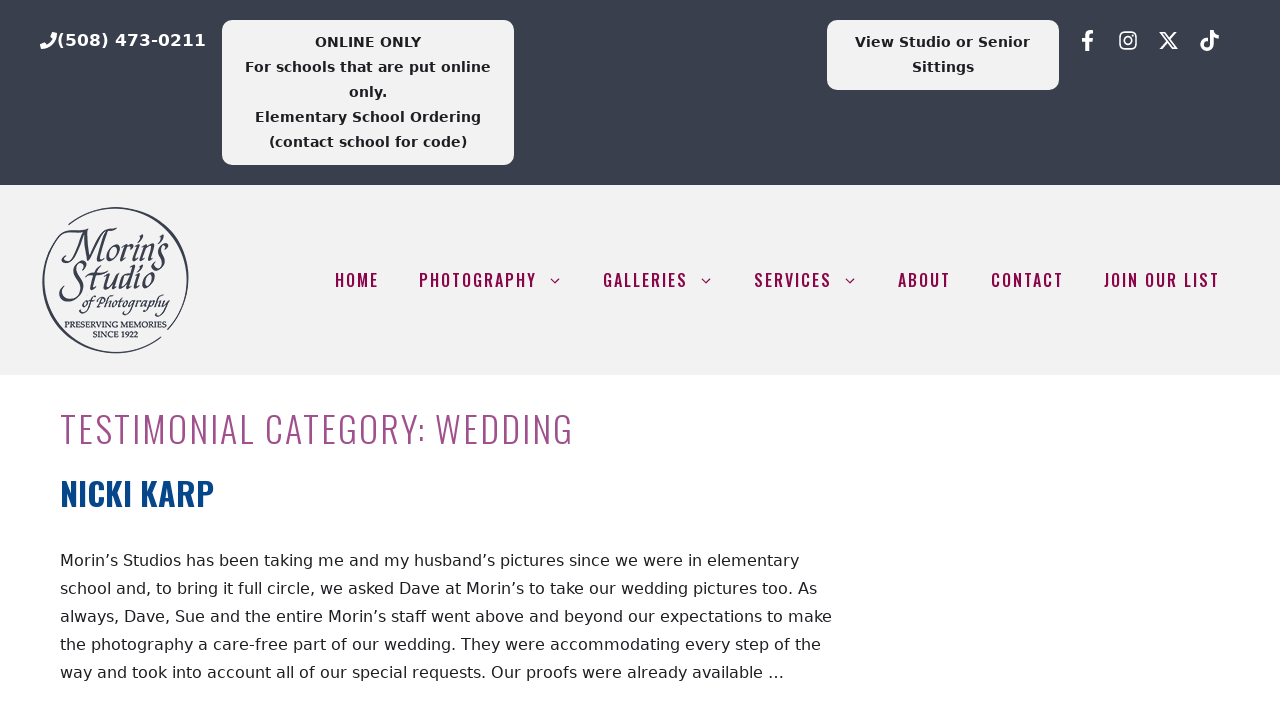

--- FILE ---
content_type: text/html; charset=UTF-8
request_url: https://morinstudio.com/testimonial-category/wedding/
body_size: 14715
content:
<!DOCTYPE html>
<html lang="en-US">
<head>
	<meta charset="UTF-8">
	<meta name='robots' content='noindex, follow' />
<meta name="viewport" content="width=device-width, initial-scale=1">
	<!-- This site is optimized with the Yoast SEO plugin v26.8 - https://yoast.com/product/yoast-seo-wordpress/ -->
	<title>Wedding Archives - Morin&#039;s Studio &amp; Camera Shop</title>
	<meta property="og:locale" content="en_US" />
	<meta property="og:type" content="article" />
	<meta property="og:title" content="Wedding Archives - Morin&#039;s Studio &amp; Camera Shop" />
	<meta property="og:url" content="https://morinstudio.com/testimonial-category/wedding/" />
	<meta property="og:site_name" content="Morin&#039;s Studio &amp; Camera Shop" />
	<meta name="twitter:card" content="summary_large_image" />
	<script type="application/ld+json" class="yoast-schema-graph">{"@context":"https://schema.org","@graph":[{"@type":"CollectionPage","@id":"https://morinstudio.com/testimonial-category/wedding/","url":"https://morinstudio.com/testimonial-category/wedding/","name":"Wedding Archives - Morin&#039;s Studio &amp; Camera Shop","isPartOf":{"@id":"https://morinstudio.com/#website"},"breadcrumb":{"@id":"https://morinstudio.com/testimonial-category/wedding/#breadcrumb"},"inLanguage":"en-US"},{"@type":"BreadcrumbList","@id":"https://morinstudio.com/testimonial-category/wedding/#breadcrumb","itemListElement":[{"@type":"ListItem","position":1,"name":"Home","item":"https://morinstudio.com/"},{"@type":"ListItem","position":2,"name":"Wedding"}]},{"@type":"WebSite","@id":"https://morinstudio.com/#website","url":"https://morinstudio.com/","name":"Morin&#039;s Studio &amp; Camera Shop","description":"Preserving memories since 1922","publisher":{"@id":"https://morinstudio.com/#organization"},"potentialAction":[{"@type":"SearchAction","target":{"@type":"EntryPoint","urlTemplate":"https://morinstudio.com/?s={search_term_string}"},"query-input":{"@type":"PropertyValueSpecification","valueRequired":true,"valueName":"search_term_string"}}],"inLanguage":"en-US"},{"@type":"Organization","@id":"https://morinstudio.com/#organization","name":"Morin&#039;s Studio &amp; Camera Shop","url":"https://morinstudio.com/","logo":{"@type":"ImageObject","inLanguage":"en-US","@id":"https://morinstudio.com/#/schema/logo/image/","url":"https://morinstudio.com/wp-content/uploads/morin-logo.png","contentUrl":"https://morinstudio.com/wp-content/uploads/morin-logo.png","width":150,"height":150,"caption":"Morin&#039;s Studio &amp; Camera Shop"},"image":{"@id":"https://morinstudio.com/#/schema/logo/image/"},"sameAs":["https://www.facebook.com/morinstudio/"]}]}</script>
	<!-- / Yoast SEO plugin. -->


<style type="text/css" media="all">/* cyrillic-ext */
@font-face {
  font-family: 'Oswald';
  font-style: normal;
  font-weight: 200;
  font-display: swap;
  src: url(https://fonts.gstatic.com/s/oswald/v57/TK3iWkUHHAIjg752FD8Gl-1PK62t.woff2) format('woff2');
  unicode-range: U+0460-052F, U+1C80-1C8A, U+20B4, U+2DE0-2DFF, U+A640-A69F, U+FE2E-FE2F;
}
/* cyrillic */
@font-face {
  font-family: 'Oswald';
  font-style: normal;
  font-weight: 200;
  font-display: swap;
  src: url(https://fonts.gstatic.com/s/oswald/v57/TK3iWkUHHAIjg752HT8Gl-1PK62t.woff2) format('woff2');
  unicode-range: U+0301, U+0400-045F, U+0490-0491, U+04B0-04B1, U+2116;
}
/* vietnamese */
@font-face {
  font-family: 'Oswald';
  font-style: normal;
  font-weight: 200;
  font-display: swap;
  src: url(https://fonts.gstatic.com/s/oswald/v57/TK3iWkUHHAIjg752Fj8Gl-1PK62t.woff2) format('woff2');
  unicode-range: U+0102-0103, U+0110-0111, U+0128-0129, U+0168-0169, U+01A0-01A1, U+01AF-01B0, U+0300-0301, U+0303-0304, U+0308-0309, U+0323, U+0329, U+1EA0-1EF9, U+20AB;
}
/* latin-ext */
@font-face {
  font-family: 'Oswald';
  font-style: normal;
  font-weight: 200;
  font-display: swap;
  src: url(https://fonts.gstatic.com/s/oswald/v57/TK3iWkUHHAIjg752Fz8Gl-1PK62t.woff2) format('woff2');
  unicode-range: U+0100-02BA, U+02BD-02C5, U+02C7-02CC, U+02CE-02D7, U+02DD-02FF, U+0304, U+0308, U+0329, U+1D00-1DBF, U+1E00-1E9F, U+1EF2-1EFF, U+2020, U+20A0-20AB, U+20AD-20C0, U+2113, U+2C60-2C7F, U+A720-A7FF;
}
/* latin */
@font-face {
  font-family: 'Oswald';
  font-style: normal;
  font-weight: 200;
  font-display: swap;
  src: url(https://fonts.gstatic.com/s/oswald/v57/TK3iWkUHHAIjg752GT8Gl-1PKw.woff2) format('woff2');
  unicode-range: U+0000-00FF, U+0131, U+0152-0153, U+02BB-02BC, U+02C6, U+02DA, U+02DC, U+0304, U+0308, U+0329, U+2000-206F, U+20AC, U+2122, U+2191, U+2193, U+2212, U+2215, U+FEFF, U+FFFD;
}
/* cyrillic-ext */
@font-face {
  font-family: 'Oswald';
  font-style: normal;
  font-weight: 300;
  font-display: swap;
  src: url(https://fonts.gstatic.com/s/oswald/v57/TK3iWkUHHAIjg752FD8Gl-1PK62t.woff2) format('woff2');
  unicode-range: U+0460-052F, U+1C80-1C8A, U+20B4, U+2DE0-2DFF, U+A640-A69F, U+FE2E-FE2F;
}
/* cyrillic */
@font-face {
  font-family: 'Oswald';
  font-style: normal;
  font-weight: 300;
  font-display: swap;
  src: url(https://fonts.gstatic.com/s/oswald/v57/TK3iWkUHHAIjg752HT8Gl-1PK62t.woff2) format('woff2');
  unicode-range: U+0301, U+0400-045F, U+0490-0491, U+04B0-04B1, U+2116;
}
/* vietnamese */
@font-face {
  font-family: 'Oswald';
  font-style: normal;
  font-weight: 300;
  font-display: swap;
  src: url(https://fonts.gstatic.com/s/oswald/v57/TK3iWkUHHAIjg752Fj8Gl-1PK62t.woff2) format('woff2');
  unicode-range: U+0102-0103, U+0110-0111, U+0128-0129, U+0168-0169, U+01A0-01A1, U+01AF-01B0, U+0300-0301, U+0303-0304, U+0308-0309, U+0323, U+0329, U+1EA0-1EF9, U+20AB;
}
/* latin-ext */
@font-face {
  font-family: 'Oswald';
  font-style: normal;
  font-weight: 300;
  font-display: swap;
  src: url(https://fonts.gstatic.com/s/oswald/v57/TK3iWkUHHAIjg752Fz8Gl-1PK62t.woff2) format('woff2');
  unicode-range: U+0100-02BA, U+02BD-02C5, U+02C7-02CC, U+02CE-02D7, U+02DD-02FF, U+0304, U+0308, U+0329, U+1D00-1DBF, U+1E00-1E9F, U+1EF2-1EFF, U+2020, U+20A0-20AB, U+20AD-20C0, U+2113, U+2C60-2C7F, U+A720-A7FF;
}
/* latin */
@font-face {
  font-family: 'Oswald';
  font-style: normal;
  font-weight: 300;
  font-display: swap;
  src: url(https://fonts.gstatic.com/s/oswald/v57/TK3iWkUHHAIjg752GT8Gl-1PKw.woff2) format('woff2');
  unicode-range: U+0000-00FF, U+0131, U+0152-0153, U+02BB-02BC, U+02C6, U+02DA, U+02DC, U+0304, U+0308, U+0329, U+2000-206F, U+20AC, U+2122, U+2191, U+2193, U+2212, U+2215, U+FEFF, U+FFFD;
}
/* cyrillic-ext */
@font-face {
  font-family: 'Oswald';
  font-style: normal;
  font-weight: 400;
  font-display: swap;
  src: url(https://fonts.gstatic.com/s/oswald/v57/TK3iWkUHHAIjg752FD8Gl-1PK62t.woff2) format('woff2');
  unicode-range: U+0460-052F, U+1C80-1C8A, U+20B4, U+2DE0-2DFF, U+A640-A69F, U+FE2E-FE2F;
}
/* cyrillic */
@font-face {
  font-family: 'Oswald';
  font-style: normal;
  font-weight: 400;
  font-display: swap;
  src: url(https://fonts.gstatic.com/s/oswald/v57/TK3iWkUHHAIjg752HT8Gl-1PK62t.woff2) format('woff2');
  unicode-range: U+0301, U+0400-045F, U+0490-0491, U+04B0-04B1, U+2116;
}
/* vietnamese */
@font-face {
  font-family: 'Oswald';
  font-style: normal;
  font-weight: 400;
  font-display: swap;
  src: url(https://fonts.gstatic.com/s/oswald/v57/TK3iWkUHHAIjg752Fj8Gl-1PK62t.woff2) format('woff2');
  unicode-range: U+0102-0103, U+0110-0111, U+0128-0129, U+0168-0169, U+01A0-01A1, U+01AF-01B0, U+0300-0301, U+0303-0304, U+0308-0309, U+0323, U+0329, U+1EA0-1EF9, U+20AB;
}
/* latin-ext */
@font-face {
  font-family: 'Oswald';
  font-style: normal;
  font-weight: 400;
  font-display: swap;
  src: url(https://fonts.gstatic.com/s/oswald/v57/TK3iWkUHHAIjg752Fz8Gl-1PK62t.woff2) format('woff2');
  unicode-range: U+0100-02BA, U+02BD-02C5, U+02C7-02CC, U+02CE-02D7, U+02DD-02FF, U+0304, U+0308, U+0329, U+1D00-1DBF, U+1E00-1E9F, U+1EF2-1EFF, U+2020, U+20A0-20AB, U+20AD-20C0, U+2113, U+2C60-2C7F, U+A720-A7FF;
}
/* latin */
@font-face {
  font-family: 'Oswald';
  font-style: normal;
  font-weight: 400;
  font-display: swap;
  src: url(https://fonts.gstatic.com/s/oswald/v57/TK3iWkUHHAIjg752GT8Gl-1PKw.woff2) format('woff2');
  unicode-range: U+0000-00FF, U+0131, U+0152-0153, U+02BB-02BC, U+02C6, U+02DA, U+02DC, U+0304, U+0308, U+0329, U+2000-206F, U+20AC, U+2122, U+2191, U+2193, U+2212, U+2215, U+FEFF, U+FFFD;
}
/* cyrillic-ext */
@font-face {
  font-family: 'Oswald';
  font-style: normal;
  font-weight: 500;
  font-display: swap;
  src: url(https://fonts.gstatic.com/s/oswald/v57/TK3iWkUHHAIjg752FD8Gl-1PK62t.woff2) format('woff2');
  unicode-range: U+0460-052F, U+1C80-1C8A, U+20B4, U+2DE0-2DFF, U+A640-A69F, U+FE2E-FE2F;
}
/* cyrillic */
@font-face {
  font-family: 'Oswald';
  font-style: normal;
  font-weight: 500;
  font-display: swap;
  src: url(https://fonts.gstatic.com/s/oswald/v57/TK3iWkUHHAIjg752HT8Gl-1PK62t.woff2) format('woff2');
  unicode-range: U+0301, U+0400-045F, U+0490-0491, U+04B0-04B1, U+2116;
}
/* vietnamese */
@font-face {
  font-family: 'Oswald';
  font-style: normal;
  font-weight: 500;
  font-display: swap;
  src: url(https://fonts.gstatic.com/s/oswald/v57/TK3iWkUHHAIjg752Fj8Gl-1PK62t.woff2) format('woff2');
  unicode-range: U+0102-0103, U+0110-0111, U+0128-0129, U+0168-0169, U+01A0-01A1, U+01AF-01B0, U+0300-0301, U+0303-0304, U+0308-0309, U+0323, U+0329, U+1EA0-1EF9, U+20AB;
}
/* latin-ext */
@font-face {
  font-family: 'Oswald';
  font-style: normal;
  font-weight: 500;
  font-display: swap;
  src: url(https://fonts.gstatic.com/s/oswald/v57/TK3iWkUHHAIjg752Fz8Gl-1PK62t.woff2) format('woff2');
  unicode-range: U+0100-02BA, U+02BD-02C5, U+02C7-02CC, U+02CE-02D7, U+02DD-02FF, U+0304, U+0308, U+0329, U+1D00-1DBF, U+1E00-1E9F, U+1EF2-1EFF, U+2020, U+20A0-20AB, U+20AD-20C0, U+2113, U+2C60-2C7F, U+A720-A7FF;
}
/* latin */
@font-face {
  font-family: 'Oswald';
  font-style: normal;
  font-weight: 500;
  font-display: swap;
  src: url(https://fonts.gstatic.com/s/oswald/v57/TK3iWkUHHAIjg752GT8Gl-1PKw.woff2) format('woff2');
  unicode-range: U+0000-00FF, U+0131, U+0152-0153, U+02BB-02BC, U+02C6, U+02DA, U+02DC, U+0304, U+0308, U+0329, U+2000-206F, U+20AC, U+2122, U+2191, U+2193, U+2212, U+2215, U+FEFF, U+FFFD;
}
/* cyrillic-ext */
@font-face {
  font-family: 'Oswald';
  font-style: normal;
  font-weight: 600;
  font-display: swap;
  src: url(https://fonts.gstatic.com/s/oswald/v57/TK3iWkUHHAIjg752FD8Gl-1PK62t.woff2) format('woff2');
  unicode-range: U+0460-052F, U+1C80-1C8A, U+20B4, U+2DE0-2DFF, U+A640-A69F, U+FE2E-FE2F;
}
/* cyrillic */
@font-face {
  font-family: 'Oswald';
  font-style: normal;
  font-weight: 600;
  font-display: swap;
  src: url(https://fonts.gstatic.com/s/oswald/v57/TK3iWkUHHAIjg752HT8Gl-1PK62t.woff2) format('woff2');
  unicode-range: U+0301, U+0400-045F, U+0490-0491, U+04B0-04B1, U+2116;
}
/* vietnamese */
@font-face {
  font-family: 'Oswald';
  font-style: normal;
  font-weight: 600;
  font-display: swap;
  src: url(https://fonts.gstatic.com/s/oswald/v57/TK3iWkUHHAIjg752Fj8Gl-1PK62t.woff2) format('woff2');
  unicode-range: U+0102-0103, U+0110-0111, U+0128-0129, U+0168-0169, U+01A0-01A1, U+01AF-01B0, U+0300-0301, U+0303-0304, U+0308-0309, U+0323, U+0329, U+1EA0-1EF9, U+20AB;
}
/* latin-ext */
@font-face {
  font-family: 'Oswald';
  font-style: normal;
  font-weight: 600;
  font-display: swap;
  src: url(https://fonts.gstatic.com/s/oswald/v57/TK3iWkUHHAIjg752Fz8Gl-1PK62t.woff2) format('woff2');
  unicode-range: U+0100-02BA, U+02BD-02C5, U+02C7-02CC, U+02CE-02D7, U+02DD-02FF, U+0304, U+0308, U+0329, U+1D00-1DBF, U+1E00-1E9F, U+1EF2-1EFF, U+2020, U+20A0-20AB, U+20AD-20C0, U+2113, U+2C60-2C7F, U+A720-A7FF;
}
/* latin */
@font-face {
  font-family: 'Oswald';
  font-style: normal;
  font-weight: 600;
  font-display: swap;
  src: url(https://fonts.gstatic.com/s/oswald/v57/TK3iWkUHHAIjg752GT8Gl-1PKw.woff2) format('woff2');
  unicode-range: U+0000-00FF, U+0131, U+0152-0153, U+02BB-02BC, U+02C6, U+02DA, U+02DC, U+0304, U+0308, U+0329, U+2000-206F, U+20AC, U+2122, U+2191, U+2193, U+2212, U+2215, U+FEFF, U+FFFD;
}
/* cyrillic-ext */
@font-face {
  font-family: 'Oswald';
  font-style: normal;
  font-weight: 700;
  font-display: swap;
  src: url(https://fonts.gstatic.com/s/oswald/v57/TK3iWkUHHAIjg752FD8Gl-1PK62t.woff2) format('woff2');
  unicode-range: U+0460-052F, U+1C80-1C8A, U+20B4, U+2DE0-2DFF, U+A640-A69F, U+FE2E-FE2F;
}
/* cyrillic */
@font-face {
  font-family: 'Oswald';
  font-style: normal;
  font-weight: 700;
  font-display: swap;
  src: url(https://fonts.gstatic.com/s/oswald/v57/TK3iWkUHHAIjg752HT8Gl-1PK62t.woff2) format('woff2');
  unicode-range: U+0301, U+0400-045F, U+0490-0491, U+04B0-04B1, U+2116;
}
/* vietnamese */
@font-face {
  font-family: 'Oswald';
  font-style: normal;
  font-weight: 700;
  font-display: swap;
  src: url(https://fonts.gstatic.com/s/oswald/v57/TK3iWkUHHAIjg752Fj8Gl-1PK62t.woff2) format('woff2');
  unicode-range: U+0102-0103, U+0110-0111, U+0128-0129, U+0168-0169, U+01A0-01A1, U+01AF-01B0, U+0300-0301, U+0303-0304, U+0308-0309, U+0323, U+0329, U+1EA0-1EF9, U+20AB;
}
/* latin-ext */
@font-face {
  font-family: 'Oswald';
  font-style: normal;
  font-weight: 700;
  font-display: swap;
  src: url(https://fonts.gstatic.com/s/oswald/v57/TK3iWkUHHAIjg752Fz8Gl-1PK62t.woff2) format('woff2');
  unicode-range: U+0100-02BA, U+02BD-02C5, U+02C7-02CC, U+02CE-02D7, U+02DD-02FF, U+0304, U+0308, U+0329, U+1D00-1DBF, U+1E00-1E9F, U+1EF2-1EFF, U+2020, U+20A0-20AB, U+20AD-20C0, U+2113, U+2C60-2C7F, U+A720-A7FF;
}
/* latin */
@font-face {
  font-family: 'Oswald';
  font-style: normal;
  font-weight: 700;
  font-display: swap;
  src: url(https://fonts.gstatic.com/s/oswald/v57/TK3iWkUHHAIjg752GT8Gl-1PKw.woff2) format('woff2');
  unicode-range: U+0000-00FF, U+0131, U+0152-0153, U+02BB-02BC, U+02C6, U+02DA, U+02DC, U+0304, U+0308, U+0329, U+2000-206F, U+20AC, U+2122, U+2191, U+2193, U+2212, U+2215, U+FEFF, U+FFFD;
}</style>
<style id='wp-img-auto-sizes-contain-inline-css'>
img:is([sizes=auto i],[sizes^="auto," i]){contain-intrinsic-size:3000px 1500px}
/*# sourceURL=wp-img-auto-sizes-contain-inline-css */
</style>
<style id='classic-theme-styles-inline-css'>
/*! This file is auto-generated */
.wp-block-button__link{color:#fff;background-color:#32373c;border-radius:9999px;box-shadow:none;text-decoration:none;padding:calc(.667em + 2px) calc(1.333em + 2px);font-size:1.125em}.wp-block-file__button{background:#32373c;color:#fff;text-decoration:none}
/*# sourceURL=/wp-includes/css/classic-themes.min.css */
</style>
<style id='generateblocks-inline-css'>
.gb-container-72767640{position:relative;background-color:var(--base);}.gb-container-8a385f92{max-width:1200px;padding:40px 10px 20px;margin-right:auto;margin-left:auto;}.gb-container-0d5e3c4c{height:100%;padding:10px;}.gb-grid-wrapper > .gb-grid-column-0d5e3c4c{width:33.33%;}.gb-container-5c0cbff3{height:100%;padding:10px;}.gb-grid-wrapper > .gb-grid-column-5c0cbff3{width:33.33%;}.gb-container-4b139b65{height:100%;padding:10px;}.gb-grid-wrapper > .gb-grid-column-4b139b65{width:33.33%;}.gb-container-7c9e6ffd{position:relative;background-color:var(--base);}.gb-container-93297958{max-width:1200px;padding:20px 10px 40px;margin-right:auto;margin-left:auto;}.gb-container-761a6665{height:100%;}.gb-grid-wrapper > .gb-grid-column-761a6665{width:33.33%;}.gb-container-7d3e58bb{height:100%;}.gb-grid-wrapper > .gb-grid-column-7d3e58bb{width:33.33%;}.gb-container-7c143de9{height:100%;}.gb-grid-wrapper > .gb-grid-column-7c143de9{width:33.33%;}.gb-container-2adc8552{background-color:var(--contrast-2);}.gb-container-f3ad22e7{max-width:1200px;padding-top:20px;padding-bottom:20px;margin-right:auto;margin-left:auto;}.gb-grid-wrapper > .gb-grid-column-ae8bac30{width:15%;}.gb-container-203c5803{text-align:center;}.gb-grid-wrapper > .gb-grid-column-203c5803{width:25%;}.gb-container-2491bc98{text-align:center;}.gb-grid-wrapper > .gb-grid-column-2491bc98{width:25%;}.gb-container-177cf424{text-align:center;}.gb-grid-wrapper > .gb-grid-column-177cf424{width:20%;}.gb-container-8a6f3960{text-align:center;color:var(--base-3);}.gb-container-8a6f3960 a{color:var(--base-3);}.gb-container-8a6f3960 a:hover{color:var(--base-2);}.gb-grid-wrapper > .gb-grid-column-8a6f3960{width:15%;}.gb-grid-wrapper-a472215f{display:flex;flex-wrap:wrap;margin-left:-20px;}.gb-grid-wrapper-a472215f > .gb-grid-column{box-sizing:border-box;padding-left:20px;padding-bottom:20px;}.gb-grid-wrapper-1e8ad005{display:flex;flex-wrap:wrap;margin-left:-20px;}.gb-grid-wrapper-1e8ad005 > .gb-grid-column{box-sizing:border-box;padding-left:20px;padding-bottom:20px;}.gb-grid-wrapper-950046bc{display:flex;flex-wrap:wrap;margin-left:-10px;}.gb-grid-wrapper-950046bc > .gb-grid-column{box-sizing:border-box;padding-left:10px;}h2.gb-headline-d73833e2{font-size:28px;text-align:center;}p.gb-headline-1584928e{display:flex;align-items:center;justify-content:center;column-gap:0.5em;text-align:center;}p.gb-headline-1584928e a{color:var(--accent);}p.gb-headline-1584928e a:hover{color:var(--global-color-8);}p.gb-headline-1584928e .gb-icon{line-height:0;}p.gb-headline-1584928e .gb-icon svg{width:1em;height:1em;fill:currentColor;}h2.gb-headline-77c07f19{font-size:28px;text-align:center;}h2.gb-headline-984745ae{font-size:28px;text-align:center;}h2.gb-headline-db8e09fa{text-align:center;}h2.gb-headline-b079e568{text-align:center;}p.gb-headline-681f4735{display:flex;align-items:center;column-gap:0.5em;font-size:17px;font-weight:600;margin-top:5px;margin-bottom:0px;color:var(--base-3);}p.gb-headline-681f4735 a{color:var(--base-3);}p.gb-headline-681f4735 a:hover{color:var(--base);}p.gb-headline-681f4735 .gb-icon{line-height:0;color:var(--base-3);}p.gb-headline-681f4735 .gb-icon svg{width:1em;height:1em;fill:currentColor;}.gb-button-wrapper{display:flex;flex-wrap:wrap;align-items:flex-start;justify-content:flex-start;clear:both;}.gb-button-wrapper-ef8bf9ce{justify-content:center;}.gb-button-wrapper-9a9bf86b{justify-content:flex-end;margin-top:10px;}.gb-button-wrapper a.gb-button-67188733{display:inline-flex;align-items:center;justify-content:center;text-align:center;margin-right:20px;color:var(--accent);text-decoration:none;}.gb-button-wrapper a.gb-button-67188733:hover, .gb-button-wrapper a.gb-button-67188733:active, .gb-button-wrapper a.gb-button-67188733:focus{color:var(--contrast-3);}.gb-button-wrapper a.gb-button-67188733 .gb-icon{line-height:0;}.gb-button-wrapper a.gb-button-67188733 .gb-icon svg{width:2em;height:2em;fill:currentColor;}.gb-button-wrapper a.gb-button-082c6cc8{display:inline-flex;align-items:center;justify-content:center;column-gap:0.5em;text-align:center;margin-right:20px;color:var(--accent);text-decoration:none;}.gb-button-wrapper a.gb-button-082c6cc8:hover, .gb-button-wrapper a.gb-button-082c6cc8:active, .gb-button-wrapper a.gb-button-082c6cc8:focus{color:var(--contrast-3);}.gb-button-wrapper a.gb-button-082c6cc8 .gb-icon{line-height:0;}.gb-button-wrapper a.gb-button-082c6cc8 .gb-icon svg{width:2em;height:2em;fill:currentColor;}.gb-button-wrapper a.gb-button-2b91b5f4{display:inline-flex;align-items:center;justify-content:center;column-gap:0.5em;text-align:center;margin-right:20px;color:var(--accent);text-decoration:none;}.gb-button-wrapper a.gb-button-2b91b5f4:hover, .gb-button-wrapper a.gb-button-2b91b5f4:active, .gb-button-wrapper a.gb-button-2b91b5f4:focus{color:var(--contrast-3);}.gb-button-wrapper a.gb-button-2b91b5f4 .gb-icon{line-height:0;}.gb-button-wrapper a.gb-button-2b91b5f4 .gb-icon svg{width:2em;height:2em;fill:currentColor;}.gb-button-wrapper a.gb-button-95c4d83a{display:inline-flex;align-items:center;justify-content:center;column-gap:0.5em;text-align:center;margin-right:20px;color:var(--accent);text-decoration:none;}.gb-button-wrapper a.gb-button-95c4d83a:hover, .gb-button-wrapper a.gb-button-95c4d83a:active, .gb-button-wrapper a.gb-button-95c4d83a:focus{color:var(--contrast-3);}.gb-button-wrapper a.gb-button-95c4d83a .gb-icon{line-height:0;}.gb-button-wrapper a.gb-button-95c4d83a .gb-icon svg{width:2em;height:2em;fill:currentColor;}a.gb-button-c23c1aea{display:inline-block;flex-direction:row;align-items:center;justify-content:center;font-size:14px;font-weight:700;text-align:center;padding:10px;border-radius:10px;background-color:var(--base);color:var(--contrast);text-decoration:none;}a.gb-button-c23c1aea:hover, a.gb-button-c23c1aea:active, a.gb-button-c23c1aea:focus{background-color:var(--base-2);color:var(--contrast);}a.gb-button-77589c62{display:inline-block;flex-direction:row;align-items:center;justify-content:center;font-size:14px;font-weight:700;text-align:center;padding:10px;border-radius:10px;background-color:var(--base);color:var(--contrast);text-decoration:none;}a.gb-button-77589c62:hover, a.gb-button-77589c62:active, a.gb-button-77589c62:focus{background-color:var(--base-2);color:var(--contrast);}.gb-button-wrapper a.gb-button-08ce62b5{display:inline-flex;align-items:center;justify-content:center;text-align:center;margin-right:20px;color:var(--base-3);text-decoration:none;}.gb-button-wrapper a.gb-button-08ce62b5:hover, .gb-button-wrapper a.gb-button-08ce62b5:active, .gb-button-wrapper a.gb-button-08ce62b5:focus{color:var(--base-3);}.gb-button-wrapper a.gb-button-08ce62b5 .gb-icon{line-height:0;}.gb-button-wrapper a.gb-button-08ce62b5 .gb-icon svg{width:1.3em;height:1.3em;fill:currentColor;}.gb-button-wrapper a.gb-button-021aa146{display:inline-flex;align-items:center;justify-content:center;column-gap:0.5em;text-align:center;margin-right:20px;color:var(--base-3);text-decoration:none;}.gb-button-wrapper a.gb-button-021aa146:hover, .gb-button-wrapper a.gb-button-021aa146:active, .gb-button-wrapper a.gb-button-021aa146:focus{color:var(--base-2);}.gb-button-wrapper a.gb-button-021aa146 .gb-icon{line-height:0;}.gb-button-wrapper a.gb-button-021aa146 .gb-icon svg{width:1.3em;height:1.3em;fill:currentColor;}.gb-button-wrapper a.gb-button-37822cf4{display:inline-flex;align-items:center;justify-content:center;column-gap:0.5em;text-align:center;margin-right:20px;color:var(--base-3);text-decoration:none;}.gb-button-wrapper a.gb-button-37822cf4:hover, .gb-button-wrapper a.gb-button-37822cf4:active, .gb-button-wrapper a.gb-button-37822cf4:focus{color:var(--base-2);}.gb-button-wrapper a.gb-button-37822cf4 .gb-icon{line-height:0;}.gb-button-wrapper a.gb-button-37822cf4 .gb-icon svg{width:1.3em;height:1.3em;fill:currentColor;}.gb-button-wrapper a.gb-button-46b4d6d6{display:inline-flex;align-items:center;justify-content:center;column-gap:0.5em;text-align:center;margin-right:20px;color:var(--base-3);text-decoration:none;}.gb-button-wrapper a.gb-button-46b4d6d6:hover, .gb-button-wrapper a.gb-button-46b4d6d6:active, .gb-button-wrapper a.gb-button-46b4d6d6:focus{color:var(--base-2);}.gb-button-wrapper a.gb-button-46b4d6d6 .gb-icon{line-height:0;}.gb-button-wrapper a.gb-button-46b4d6d6 .gb-icon svg{width:1.3em;height:1.3em;fill:currentColor;}.gb-block-image-f636ab3a{text-align:center;}.gb-image-f636ab3a{vertical-align:middle;}.gb-block-image-ecd38a13{text-align:center;}.gb-image-ecd38a13{vertical-align:middle;}.gb-block-image-4f388126{text-align:center;}.gb-image-4f388126{vertical-align:middle;}@media (max-width: 1024px) {.gb-button-wrapper-ef8bf9ce{justify-content:center;}.gb-button-wrapper-9a9bf86b{justify-content:center;}}@media (max-width: 767px) {.gb-grid-wrapper > .gb-grid-column-0d5e3c4c{width:100%;}.gb-grid-wrapper > .gb-grid-column-5c0cbff3{width:100%;}.gb-grid-wrapper > .gb-grid-column-4b139b65{width:100%;}.gb-grid-wrapper > .gb-grid-column-761a6665{width:100%;}.gb-grid-wrapper > .gb-grid-column-7d3e58bb{width:100%;}.gb-grid-wrapper > .gb-grid-column-7c143de9{width:100%;}.gb-container-f3ad22e7{padding-right:10px;padding-left:10px;}.gb-grid-wrapper > .gb-grid-column-ae8bac30{width:50%;order:1;}.gb-grid-wrapper > .gb-grid-column-203c5803{width:100%;order:5;}.gb-grid-wrapper > .gb-grid-column-2491bc98{width:100%;order:4;}.gb-grid-wrapper > .gb-grid-column-177cf424{width:100%;order:3;}.gb-grid-wrapper > .gb-grid-column-8a6f3960{width:50%;order:2;}.gb-grid-wrapper-950046bc{row-gap:10px;}p.gb-headline-681f4735{justify-content:center;}}:root{--gb-container-width:1200px;}.gb-container .wp-block-image img{vertical-align:middle;}.gb-grid-wrapper .wp-block-image{margin-bottom:0;}.gb-highlight{background:none;}.gb-shape{line-height:0;}
/*# sourceURL=generateblocks-inline-css */
</style>
<link rel='stylesheet' id='wp-block-library-css' href='https://morinstudio.com/wp-includes/css/dist/block-library/style.min.css' media='all' />
<style id='wp-block-paragraph-inline-css'>
.is-small-text{font-size:.875em}.is-regular-text{font-size:1em}.is-large-text{font-size:2.25em}.is-larger-text{font-size:3em}.has-drop-cap:not(:focus):first-letter{float:left;font-size:8.4em;font-style:normal;font-weight:100;line-height:.68;margin:.05em .1em 0 0;text-transform:uppercase}body.rtl .has-drop-cap:not(:focus):first-letter{float:none;margin-left:.1em}p.has-drop-cap.has-background{overflow:hidden}:root :where(p.has-background){padding:1.25em 2.375em}:where(p.has-text-color:not(.has-link-color)) a{color:inherit}p.has-text-align-left[style*="writing-mode:vertical-lr"],p.has-text-align-right[style*="writing-mode:vertical-rl"]{rotate:180deg}
/*# sourceURL=https://morinstudio.com/wp-includes/blocks/paragraph/style.min.css */
</style>
<style id='global-styles-inline-css'>
:root{--wp--preset--aspect-ratio--square: 1;--wp--preset--aspect-ratio--4-3: 4/3;--wp--preset--aspect-ratio--3-4: 3/4;--wp--preset--aspect-ratio--3-2: 3/2;--wp--preset--aspect-ratio--2-3: 2/3;--wp--preset--aspect-ratio--16-9: 16/9;--wp--preset--aspect-ratio--9-16: 9/16;--wp--preset--color--black: #000000;--wp--preset--color--cyan-bluish-gray: #abb8c3;--wp--preset--color--white: #ffffff;--wp--preset--color--pale-pink: #f78da7;--wp--preset--color--vivid-red: #cf2e2e;--wp--preset--color--luminous-vivid-orange: #ff6900;--wp--preset--color--luminous-vivid-amber: #fcb900;--wp--preset--color--light-green-cyan: #7bdcb5;--wp--preset--color--vivid-green-cyan: #00d084;--wp--preset--color--pale-cyan-blue: #8ed1fc;--wp--preset--color--vivid-cyan-blue: #0693e3;--wp--preset--color--vivid-purple: #9b51e0;--wp--preset--color--contrast: var(--contrast);--wp--preset--color--contrast-2: var(--contrast-2);--wp--preset--color--contrast-3: var(--contrast-3);--wp--preset--color--base: var(--base);--wp--preset--color--base-2: var(--base-2);--wp--preset--color--base-3: var(--base-3);--wp--preset--color--accent: var(--accent);--wp--preset--color--global-color-8: var(--global-color-8);--wp--preset--color--global-color-9: var(--global-color-9);--wp--preset--color--global-color-10: var(--global-color-10);--wp--preset--gradient--vivid-cyan-blue-to-vivid-purple: linear-gradient(135deg,rgb(6,147,227) 0%,rgb(155,81,224) 100%);--wp--preset--gradient--light-green-cyan-to-vivid-green-cyan: linear-gradient(135deg,rgb(122,220,180) 0%,rgb(0,208,130) 100%);--wp--preset--gradient--luminous-vivid-amber-to-luminous-vivid-orange: linear-gradient(135deg,rgb(252,185,0) 0%,rgb(255,105,0) 100%);--wp--preset--gradient--luminous-vivid-orange-to-vivid-red: linear-gradient(135deg,rgb(255,105,0) 0%,rgb(207,46,46) 100%);--wp--preset--gradient--very-light-gray-to-cyan-bluish-gray: linear-gradient(135deg,rgb(238,238,238) 0%,rgb(169,184,195) 100%);--wp--preset--gradient--cool-to-warm-spectrum: linear-gradient(135deg,rgb(74,234,220) 0%,rgb(151,120,209) 20%,rgb(207,42,186) 40%,rgb(238,44,130) 60%,rgb(251,105,98) 80%,rgb(254,248,76) 100%);--wp--preset--gradient--blush-light-purple: linear-gradient(135deg,rgb(255,206,236) 0%,rgb(152,150,240) 100%);--wp--preset--gradient--blush-bordeaux: linear-gradient(135deg,rgb(254,205,165) 0%,rgb(254,45,45) 50%,rgb(107,0,62) 100%);--wp--preset--gradient--luminous-dusk: linear-gradient(135deg,rgb(255,203,112) 0%,rgb(199,81,192) 50%,rgb(65,88,208) 100%);--wp--preset--gradient--pale-ocean: linear-gradient(135deg,rgb(255,245,203) 0%,rgb(182,227,212) 50%,rgb(51,167,181) 100%);--wp--preset--gradient--electric-grass: linear-gradient(135deg,rgb(202,248,128) 0%,rgb(113,206,126) 100%);--wp--preset--gradient--midnight: linear-gradient(135deg,rgb(2,3,129) 0%,rgb(40,116,252) 100%);--wp--preset--font-size--small: 13px;--wp--preset--font-size--medium: 20px;--wp--preset--font-size--large: 36px;--wp--preset--font-size--x-large: 42px;--wp--preset--spacing--20: 0.44rem;--wp--preset--spacing--30: 0.67rem;--wp--preset--spacing--40: 1rem;--wp--preset--spacing--50: 1.5rem;--wp--preset--spacing--60: 2.25rem;--wp--preset--spacing--70: 3.38rem;--wp--preset--spacing--80: 5.06rem;--wp--preset--shadow--natural: 6px 6px 9px rgba(0, 0, 0, 0.2);--wp--preset--shadow--deep: 12px 12px 50px rgba(0, 0, 0, 0.4);--wp--preset--shadow--sharp: 6px 6px 0px rgba(0, 0, 0, 0.2);--wp--preset--shadow--outlined: 6px 6px 0px -3px rgb(255, 255, 255), 6px 6px rgb(0, 0, 0);--wp--preset--shadow--crisp: 6px 6px 0px rgb(0, 0, 0);}:where(.is-layout-flex){gap: 0.5em;}:where(.is-layout-grid){gap: 0.5em;}body .is-layout-flex{display: flex;}.is-layout-flex{flex-wrap: wrap;align-items: center;}.is-layout-flex > :is(*, div){margin: 0;}body .is-layout-grid{display: grid;}.is-layout-grid > :is(*, div){margin: 0;}:where(.wp-block-columns.is-layout-flex){gap: 2em;}:where(.wp-block-columns.is-layout-grid){gap: 2em;}:where(.wp-block-post-template.is-layout-flex){gap: 1.25em;}:where(.wp-block-post-template.is-layout-grid){gap: 1.25em;}.has-black-color{color: var(--wp--preset--color--black) !important;}.has-cyan-bluish-gray-color{color: var(--wp--preset--color--cyan-bluish-gray) !important;}.has-white-color{color: var(--wp--preset--color--white) !important;}.has-pale-pink-color{color: var(--wp--preset--color--pale-pink) !important;}.has-vivid-red-color{color: var(--wp--preset--color--vivid-red) !important;}.has-luminous-vivid-orange-color{color: var(--wp--preset--color--luminous-vivid-orange) !important;}.has-luminous-vivid-amber-color{color: var(--wp--preset--color--luminous-vivid-amber) !important;}.has-light-green-cyan-color{color: var(--wp--preset--color--light-green-cyan) !important;}.has-vivid-green-cyan-color{color: var(--wp--preset--color--vivid-green-cyan) !important;}.has-pale-cyan-blue-color{color: var(--wp--preset--color--pale-cyan-blue) !important;}.has-vivid-cyan-blue-color{color: var(--wp--preset--color--vivid-cyan-blue) !important;}.has-vivid-purple-color{color: var(--wp--preset--color--vivid-purple) !important;}.has-black-background-color{background-color: var(--wp--preset--color--black) !important;}.has-cyan-bluish-gray-background-color{background-color: var(--wp--preset--color--cyan-bluish-gray) !important;}.has-white-background-color{background-color: var(--wp--preset--color--white) !important;}.has-pale-pink-background-color{background-color: var(--wp--preset--color--pale-pink) !important;}.has-vivid-red-background-color{background-color: var(--wp--preset--color--vivid-red) !important;}.has-luminous-vivid-orange-background-color{background-color: var(--wp--preset--color--luminous-vivid-orange) !important;}.has-luminous-vivid-amber-background-color{background-color: var(--wp--preset--color--luminous-vivid-amber) !important;}.has-light-green-cyan-background-color{background-color: var(--wp--preset--color--light-green-cyan) !important;}.has-vivid-green-cyan-background-color{background-color: var(--wp--preset--color--vivid-green-cyan) !important;}.has-pale-cyan-blue-background-color{background-color: var(--wp--preset--color--pale-cyan-blue) !important;}.has-vivid-cyan-blue-background-color{background-color: var(--wp--preset--color--vivid-cyan-blue) !important;}.has-vivid-purple-background-color{background-color: var(--wp--preset--color--vivid-purple) !important;}.has-black-border-color{border-color: var(--wp--preset--color--black) !important;}.has-cyan-bluish-gray-border-color{border-color: var(--wp--preset--color--cyan-bluish-gray) !important;}.has-white-border-color{border-color: var(--wp--preset--color--white) !important;}.has-pale-pink-border-color{border-color: var(--wp--preset--color--pale-pink) !important;}.has-vivid-red-border-color{border-color: var(--wp--preset--color--vivid-red) !important;}.has-luminous-vivid-orange-border-color{border-color: var(--wp--preset--color--luminous-vivid-orange) !important;}.has-luminous-vivid-amber-border-color{border-color: var(--wp--preset--color--luminous-vivid-amber) !important;}.has-light-green-cyan-border-color{border-color: var(--wp--preset--color--light-green-cyan) !important;}.has-vivid-green-cyan-border-color{border-color: var(--wp--preset--color--vivid-green-cyan) !important;}.has-pale-cyan-blue-border-color{border-color: var(--wp--preset--color--pale-cyan-blue) !important;}.has-vivid-cyan-blue-border-color{border-color: var(--wp--preset--color--vivid-cyan-blue) !important;}.has-vivid-purple-border-color{border-color: var(--wp--preset--color--vivid-purple) !important;}.has-vivid-cyan-blue-to-vivid-purple-gradient-background{background: var(--wp--preset--gradient--vivid-cyan-blue-to-vivid-purple) !important;}.has-light-green-cyan-to-vivid-green-cyan-gradient-background{background: var(--wp--preset--gradient--light-green-cyan-to-vivid-green-cyan) !important;}.has-luminous-vivid-amber-to-luminous-vivid-orange-gradient-background{background: var(--wp--preset--gradient--luminous-vivid-amber-to-luminous-vivid-orange) !important;}.has-luminous-vivid-orange-to-vivid-red-gradient-background{background: var(--wp--preset--gradient--luminous-vivid-orange-to-vivid-red) !important;}.has-very-light-gray-to-cyan-bluish-gray-gradient-background{background: var(--wp--preset--gradient--very-light-gray-to-cyan-bluish-gray) !important;}.has-cool-to-warm-spectrum-gradient-background{background: var(--wp--preset--gradient--cool-to-warm-spectrum) !important;}.has-blush-light-purple-gradient-background{background: var(--wp--preset--gradient--blush-light-purple) !important;}.has-blush-bordeaux-gradient-background{background: var(--wp--preset--gradient--blush-bordeaux) !important;}.has-luminous-dusk-gradient-background{background: var(--wp--preset--gradient--luminous-dusk) !important;}.has-pale-ocean-gradient-background{background: var(--wp--preset--gradient--pale-ocean) !important;}.has-electric-grass-gradient-background{background: var(--wp--preset--gradient--electric-grass) !important;}.has-midnight-gradient-background{background: var(--wp--preset--gradient--midnight) !important;}.has-small-font-size{font-size: var(--wp--preset--font-size--small) !important;}.has-medium-font-size{font-size: var(--wp--preset--font-size--medium) !important;}.has-large-font-size{font-size: var(--wp--preset--font-size--large) !important;}.has-x-large-font-size{font-size: var(--wp--preset--font-size--x-large) !important;}
/*# sourceURL=global-styles-inline-css */
</style>

<link rel='stylesheet' id='generate-widget-areas-css' href='https://morinstudio.com/wp-content/themes/generatepress/assets/css/components/widget-areas.min.css' media='all' />
<link rel='stylesheet' id='generate-style-css' href='https://morinstudio.com/wp-content/themes/generatepress/assets/css/main.min.css' media='all' />
<style id='generate-style-inline-css'>
.is-right-sidebar{width:30%;}.is-left-sidebar{width:25%;}.site-content .content-area{width:70%;}@media (max-width: 768px){.main-navigation .menu-toggle,.sidebar-nav-mobile:not(#sticky-placeholder){display:block;}.main-navigation ul,.gen-sidebar-nav,.main-navigation:not(.slideout-navigation):not(.toggled) .main-nav > ul,.has-inline-mobile-toggle #site-navigation .inside-navigation > *:not(.navigation-search):not(.main-nav){display:none;}.nav-align-right .inside-navigation,.nav-align-center .inside-navigation{justify-content:space-between;}.has-inline-mobile-toggle .mobile-menu-control-wrapper{display:flex;flex-wrap:wrap;}.has-inline-mobile-toggle .inside-header{flex-direction:row;text-align:left;flex-wrap:wrap;}.has-inline-mobile-toggle .header-widget,.has-inline-mobile-toggle #site-navigation{flex-basis:100%;}.nav-float-left .has-inline-mobile-toggle #site-navigation{order:10;}}
.dynamic-author-image-rounded{border-radius:100%;}.dynamic-featured-image, .dynamic-author-image{vertical-align:middle;}.one-container.blog .dynamic-content-template:not(:last-child), .one-container.archive .dynamic-content-template:not(:last-child){padding-bottom:0px;}.dynamic-entry-excerpt > p:last-child{margin-bottom:0px;}
/*# sourceURL=generate-style-inline-css */
</style>
<link rel='stylesheet' id='bfa-font-awesome-css' href='https://use.fontawesome.com/releases/v5.15.4/css/all.css' media='all' />
<link rel='stylesheet' id='bfa-font-awesome-v4-shim-css' href='https://use.fontawesome.com/releases/v5.15.4/css/v4-shims.css' media='all' />
<style id='bfa-font-awesome-v4-shim-inline-css'>

			@font-face {
				font-family: 'FontAwesome';
				src: url('https://use.fontawesome.com/releases/v5.15.4/webfonts/fa-brands-400.eot'),
				url('https://use.fontawesome.com/releases/v5.15.4/webfonts/fa-brands-400.eot?#iefix') format('embedded-opentype'),
				url('https://use.fontawesome.com/releases/v5.15.4/webfonts/fa-brands-400.woff2') format('woff2'),
				url('https://use.fontawesome.com/releases/v5.15.4/webfonts/fa-brands-400.woff') format('woff'),
				url('https://use.fontawesome.com/releases/v5.15.4/webfonts/fa-brands-400.ttf') format('truetype'),
				url('https://use.fontawesome.com/releases/v5.15.4/webfonts/fa-brands-400.svg#fontawesome') format('svg');
			}

			@font-face {
				font-family: 'FontAwesome';
				src: url('https://use.fontawesome.com/releases/v5.15.4/webfonts/fa-solid-900.eot'),
				url('https://use.fontawesome.com/releases/v5.15.4/webfonts/fa-solid-900.eot?#iefix') format('embedded-opentype'),
				url('https://use.fontawesome.com/releases/v5.15.4/webfonts/fa-solid-900.woff2') format('woff2'),
				url('https://use.fontawesome.com/releases/v5.15.4/webfonts/fa-solid-900.woff') format('woff'),
				url('https://use.fontawesome.com/releases/v5.15.4/webfonts/fa-solid-900.ttf') format('truetype'),
				url('https://use.fontawesome.com/releases/v5.15.4/webfonts/fa-solid-900.svg#fontawesome') format('svg');
			}

			@font-face {
				font-family: 'FontAwesome';
				src: url('https://use.fontawesome.com/releases/v5.15.4/webfonts/fa-regular-400.eot'),
				url('https://use.fontawesome.com/releases/v5.15.4/webfonts/fa-regular-400.eot?#iefix') format('embedded-opentype'),
				url('https://use.fontawesome.com/releases/v5.15.4/webfonts/fa-regular-400.woff2') format('woff2'),
				url('https://use.fontawesome.com/releases/v5.15.4/webfonts/fa-regular-400.woff') format('woff'),
				url('https://use.fontawesome.com/releases/v5.15.4/webfonts/fa-regular-400.ttf') format('truetype'),
				url('https://use.fontawesome.com/releases/v5.15.4/webfonts/fa-regular-400.svg#fontawesome') format('svg');
				unicode-range: U+F004-F005,U+F007,U+F017,U+F022,U+F024,U+F02E,U+F03E,U+F044,U+F057-F059,U+F06E,U+F070,U+F075,U+F07B-F07C,U+F080,U+F086,U+F089,U+F094,U+F09D,U+F0A0,U+F0A4-F0A7,U+F0C5,U+F0C7-F0C8,U+F0E0,U+F0EB,U+F0F3,U+F0F8,U+F0FE,U+F111,U+F118-F11A,U+F11C,U+F133,U+F144,U+F146,U+F14A,U+F14D-F14E,U+F150-F152,U+F15B-F15C,U+F164-F165,U+F185-F186,U+F191-F192,U+F1AD,U+F1C1-F1C9,U+F1CD,U+F1D8,U+F1E3,U+F1EA,U+F1F6,U+F1F9,U+F20A,U+F247-F249,U+F24D,U+F254-F25B,U+F25D,U+F267,U+F271-F274,U+F279,U+F28B,U+F28D,U+F2B5-F2B6,U+F2B9,U+F2BB,U+F2BD,U+F2C1-F2C2,U+F2D0,U+F2D2,U+F2DC,U+F2ED,U+F328,U+F358-F35B,U+F3A5,U+F3D1,U+F410,U+F4AD;
			}
		
/*# sourceURL=bfa-font-awesome-v4-shim-inline-css */
</style>
<link rel='stylesheet' id='generatepress-dynamic-css' href='https://morinstudio.com/wp-content/uploads/generatepress/style.min.css' media='all' />
<link rel='stylesheet' id='generate-child-css' href='https://morinstudio.com/wp-content/themes/GP-child/style.css' media='all' />
<link rel='stylesheet' id='generate-blog-images-css' href='https://morinstudio.com/wp-content/plugins/gp-premium/blog/functions/css/featured-images.min.css' media='all' />
<link rel='stylesheet' id='lgc-unsemantic-grid-responsive-tablet-css' href='https://morinstudio.com/wp-content/plugins/lightweight-grid-columns/css/unsemantic-grid-responsive-tablet.css' media='all' />
<link rel='stylesheet' id='generate-offside-css' href='https://morinstudio.com/wp-content/plugins/gp-premium/menu-plus/functions/css/offside.min.css' media='all' />
<style id='generate-offside-inline-css'>
:root{--gp-slideout-width:265px;}.slideout-navigation.main-navigation{background-color:var(--global-color-8);}.slideout-navigation.main-navigation .main-nav ul li a{color:#ffffff;}.slideout-navigation.main-navigation .main-nav ul li:not([class*="current-menu-"]):hover > a, .slideout-navigation.main-navigation .main-nav ul li:not([class*="current-menu-"]):focus > a, .slideout-navigation.main-navigation .main-nav ul li.sfHover:not([class*="current-menu-"]) > a{color:var(--global-color-10);background-color:#ffffff;}.slideout-navigation.main-navigation .main-nav ul li[class*="current-menu-"] > a{color:var(--accent);background-color:var(--base-3);}.slideout-navigation, .slideout-navigation a{color:#ffffff;}.slideout-navigation button.slideout-exit{color:#ffffff;padding-left:20px;padding-right:20px;}.slide-opened nav.toggled .menu-toggle:before{display:none;}@media (max-width: 768px){.menu-bar-item.slideout-toggle{display:none;}}
.slideout-navigation.main-navigation .main-nav ul li a{font-weight:500;text-transform:uppercase;font-size:16px;}@media (max-width:768px){.slideout-navigation.main-navigation .main-nav ul li a{font-size:16px;}}
/*# sourceURL=generate-offside-inline-css */
</style>
<script src="https://morinstudio.com/wp-content/cache/wpo-minify/1768979337/assets/wpo-minify-header-7aed0e45.min.js" id="wpo_min-header-0-js"></script>
<link rel="https://api.w.org/" href="https://morinstudio.com/wp-json/" />		<!--[if lt IE 9]>
			<link rel="stylesheet" href="https://morinstudio.com/wp-content/plugins/lightweight-grid-columns/css/ie.min.css" />
		<![endif]-->
	<!-- Google tag (gtag.js) -->
<script async src="https://www.googletagmanager.com/gtag/js?id=UA-3839803-1"></script>
<script>
  window.dataLayer = window.dataLayer || [];
  function gtag(){dataLayer.push(arguments);}
  gtag('js', new Date());

  gtag('config', 'UA-3839803-1');
</script>
<!-- Google tag (gtag.js) -->
<script async src="https://www.googletagmanager.com/gtag/js?id=G-EDBJCN34RM"></script>
<script>
  window.dataLayer = window.dataLayer || [];
  function gtag(){dataLayer.push(arguments);}
  gtag('js', new Date());

  gtag('config', 'G-EDBJCN34RM');
</script><link rel="icon" href="https://morinstudio.com/wp-content/uploads/cropped-morin-icon-32x32.png" sizes="32x32" />
<link rel="icon" href="https://morinstudio.com/wp-content/uploads/cropped-morin-icon-192x192.png" sizes="192x192" />
<link rel="apple-touch-icon" href="https://morinstudio.com/wp-content/uploads/cropped-morin-icon-180x180.png" />
<meta name="msapplication-TileImage" content="https://morinstudio.com/wp-content/uploads/cropped-morin-icon-270x270.png" />
<link rel='stylesheet' id='testimonials-default-css' href='https://morinstudio.com/wp-content/plugins/strong-testimonials/templates/default/content.css' media='all' />
</head>

<body class="archive tax-wpm-testimonial-category term-wedding term-4 wp-custom-logo wp-embed-responsive wp-theme-generatepress wp-child-theme-GP-child post-image-above-header post-image-aligned-left slideout-enabled slideout-mobile sticky-menu-no-transition sticky-enabled desktop-sticky-menu right-sidebar nav-float-right one-container header-aligned-left dropdown-hover" itemtype="https://schema.org/Blog" itemscope>
	<div id="fb-root"></div>
<script>(function(d, s, id) {
  var js, fjs = d.getElementsByTagName(s)[0];
  if (d.getElementById(id)) return;
  js = d.createElement(s); js.id = id;
  js.src = 'https://connect.facebook.net/en_US/sdk.js#xfbml=1&version=v3.0';
  fjs.parentNode.insertBefore(js, fjs);
}(document, 'script', 'facebook-jssdk'));</script><a class="screen-reader-text skip-link" href="#content" title="Skip to content">Skip to content</a><div class="gb-container gb-container-2adc8552 alignfull">
<div class="gb-container gb-container-f3ad22e7">
<div class="gb-grid-wrapper gb-grid-wrapper-950046bc">
<div class="gb-grid-column gb-grid-column-ae8bac30"><div class="gb-container gb-container-ae8bac30">

<p class="gb-headline gb-headline-681f4735"><span class="gb-icon"><svg aria-hidden="true" role="img" height="1em" width="1em" viewBox="0 0 512 512" xmlns="http://www.w3.org/2000/svg"><path fill="currentColor" d="M493.4 24.6l-104-24c-11.3-2.6-22.9 3.3-27.5 13.9l-48 112c-4.2 9.8-1.4 21.3 6.9 28l60.6 49.6c-36 76.7-98.9 140.5-177.2 177.2l-49.6-60.6c-6.8-8.3-18.2-11.1-28-6.9l-112 48C3.9 366.5-2 378.1.6 389.4l24 104C27.1 504.2 36.7 512 48 512c256.1 0 464-207.5 464-464 0-11.2-7.7-20.9-18.6-23.4z"></path></svg></span><span class="gb-headline-text"><a href="tel:5084730211">(508) 473-0211</a></span></p>

</div></div>

<div class="gb-grid-column gb-grid-column-203c5803"><div class="gb-container gb-container-203c5803">

<a class="gb-button gb-button-c23c1aea gb-button-text" href="https://morinstudio.gotphoto.com/login" target="_blank" rel="noopener noreferrer">ONLINE ONLY<br>For schools that are put online only.<br> Elementary School Ordering (contact school for code)</a>

</div></div>

<div class="gb-grid-column gb-grid-column-2491bc98"><div class="gb-container gb-container-2491bc98"></div></div>

<div class="gb-grid-column gb-grid-column-177cf424"><div class="gb-container gb-container-177cf424">

<a class="gb-button gb-button-77589c62 gb-button-text" href="https://gallery.morinstudio.com/" target="_blank" rel="noopener noreferrer">View Studio or Senior Sittings</a>

</div></div>

<div class="gb-grid-column gb-grid-column-8a6f3960"><div class="gb-container gb-container-8a6f3960">
<div class="gb-button-wrapper gb-button-wrapper-9a9bf86b">

<a class="gb-button gb-button-08ce62b5" href="https://www.facebook.com/morinstudio/" target="_blank" rel="noopener noreferrer" aria-label="Follow Morin Studio on Facebook"><span class="gb-icon"><svg aria-hidden="true" role="img" height="1em" width="1em" viewBox="0 0 320 512" xmlns="http://www.w3.org/2000/svg"><path fill="currentColor" d="M279.14 288l14.22-92.66h-88.91v-60.13c0-25.35 12.42-50.06 52.24-50.06h40.42V6.26S260.43 0 225.36 0c-73.22 0-121.08 44.38-121.08 124.72v70.62H22.89V288h81.39v224h100.17V288z"></path></svg></span></a>



<a class="gb-button gb-button-021aa146" href="https://www.instagram.com/morin.studio/" target="_blank" rel="noopener noreferrer" aria-label="Follow Morin Studio on Instagram"><span class="gb-icon"><svg aria-hidden="true" role="img" height="1em" width="1em" viewBox="0 0 448 512" xmlns="http://www.w3.org/2000/svg"><path fill="currentColor" d="M224.1 141c-63.6 0-114.9 51.3-114.9 114.9s51.3 114.9 114.9 114.9S339 319.5 339 255.9 287.7 141 224.1 141zm0 189.6c-41.1 0-74.7-33.5-74.7-74.7s33.5-74.7 74.7-74.7 74.7 33.5 74.7 74.7-33.6 74.7-74.7 74.7zm146.4-194.3c0 14.9-12 26.8-26.8 26.8-14.9 0-26.8-12-26.8-26.8s12-26.8 26.8-26.8 26.8 12 26.8 26.8zm76.1 27.2c-1.7-35.9-9.9-67.7-36.2-93.9-26.2-26.2-58-34.4-93.9-36.2-37-2.1-147.9-2.1-184.9 0-35.8 1.7-67.6 9.9-93.9 36.1s-34.4 58-36.2 93.9c-2.1 37-2.1 147.9 0 184.9 1.7 35.9 9.9 67.7 36.2 93.9s58 34.4 93.9 36.2c37 2.1 147.9 2.1 184.9 0 35.9-1.7 67.7-9.9 93.9-36.2 26.2-26.2 34.4-58 36.2-93.9 2.1-37 2.1-147.8 0-184.8zM398.8 388c-7.8 19.6-22.9 34.7-42.6 42.6-29.5 11.7-99.5 9-132.1 9s-102.7 2.6-132.1-9c-19.6-7.8-34.7-22.9-42.6-42.6-11.7-29.5-9-99.5-9-132.1s-2.6-102.7 9-132.1c7.8-19.6 22.9-34.7 42.6-42.6 29.5-11.7 99.5-9 132.1-9s102.7-2.6 132.1 9c19.6 7.8 34.7 22.9 42.6 42.6 11.7 29.5 9 99.5 9 132.1s2.7 102.7-9 132.1z"></path></svg></span></a>



<a class="gb-button gb-button-37822cf4" href="https://www.twitter.com/MorinsPhoto" target="_blank" rel="noopener noreferrer" aria-label="Follow Triton Financial on Twitter"><span class="gb-icon"><svg aria-hidden="true" role="img" height="1em" width="1em" viewBox="0 0 512 512" xmlns="http://www.w3.org/2000/svg"><path fill="currentColor" d="M389.2 48h70.6L305.6 224.2 487 464H345L233.7 318.6 106.5 464H35.8L200.7 275.5 26.8 48H172.4L272.9 180.9 389.2 48zM364.4 421.8h39.1L151.1 88h-42L364.4 421.8z"></path></svg></span></a>



<a class="gb-button gb-button-46b4d6d6" href="https://www.tiktok.com/@morinsstudio" target="_blank" rel="noopener noreferrer" aria-label="Follow Morin Studio on TikTok"><span class="gb-icon"><svg xmlns="http://www.w3.org/2000/svg" version="1.1" viewBox="0 0 1024 1024" class="svg-icon"><path d="M960 419.82a420.12 420.12 0 0 1-245.54-78.5v357.44A325.1 325.1 0 1 1 434 376.62v179.78a149.24 149.24 0 1 0 104.46 142.36V0h176a242.36 242.36 0 0 0 3.72 44.34A244.36 244.36 0 0 0 826 204.78a242.86 242.86 0 0 0 134 40.28z"></path></svg></span></a>

</div>
</div></div>
</div>
</div>
</div>		<header class="site-header has-inline-mobile-toggle" id="masthead" aria-label="Site"  itemtype="https://schema.org/WPHeader" itemscope>
			<div class="inside-header grid-container">
				<div class="site-logo">
					<a href="https://morinstudio.com/" rel="home">
						<img  class="header-image is-logo-image" alt="Morin&#039;s Studio &amp; Camera Shop" src="https://morinstudio.com/wp-content/uploads/morin-logo.png" srcset="https://morinstudio.com/wp-content/uploads/morin-logo.png 1x, https://morinstudio.com/wp-content/uploads/morin-retina-logo.png 2x" width="150" height="150" />
					</a>
				</div>	<nav class="main-navigation mobile-menu-control-wrapper" id="mobile-menu-control-wrapper" aria-label="Mobile Toggle">
				<button data-nav="site-navigation" class="menu-toggle" aria-controls="generate-slideout-menu" aria-expanded="false">
			<span class="gp-icon icon-menu-bars"><svg viewBox="0 0 512 512" aria-hidden="true" xmlns="http://www.w3.org/2000/svg" width="1em" height="1em"><path d="M0 96c0-13.255 10.745-24 24-24h464c13.255 0 24 10.745 24 24s-10.745 24-24 24H24c-13.255 0-24-10.745-24-24zm0 160c0-13.255 10.745-24 24-24h464c13.255 0 24 10.745 24 24s-10.745 24-24 24H24c-13.255 0-24-10.745-24-24zm0 160c0-13.255 10.745-24 24-24h464c13.255 0 24 10.745 24 24s-10.745 24-24 24H24c-13.255 0-24-10.745-24-24z" /></svg><svg viewBox="0 0 512 512" aria-hidden="true" xmlns="http://www.w3.org/2000/svg" width="1em" height="1em"><path d="M71.029 71.029c9.373-9.372 24.569-9.372 33.942 0L256 222.059l151.029-151.03c9.373-9.372 24.569-9.372 33.942 0 9.372 9.373 9.372 24.569 0 33.942L289.941 256l151.03 151.029c9.372 9.373 9.372 24.569 0 33.942-9.373 9.372-24.569 9.372-33.942 0L256 289.941l-151.029 151.03c-9.373 9.372-24.569 9.372-33.942 0-9.372-9.373-9.372-24.569 0-33.942L222.059 256 71.029 104.971c-9.372-9.373-9.372-24.569 0-33.942z" /></svg></span><span class="screen-reader-text">Menu</span>		</button>
	</nav>
			<nav class="main-navigation sub-menu-right" id="site-navigation" aria-label="Primary"  itemtype="https://schema.org/SiteNavigationElement" itemscope>
			<div class="inside-navigation grid-container">
								<button class="menu-toggle" aria-controls="generate-slideout-menu" aria-expanded="false">
					<span class="gp-icon icon-menu-bars"><svg viewBox="0 0 512 512" aria-hidden="true" xmlns="http://www.w3.org/2000/svg" width="1em" height="1em"><path d="M0 96c0-13.255 10.745-24 24-24h464c13.255 0 24 10.745 24 24s-10.745 24-24 24H24c-13.255 0-24-10.745-24-24zm0 160c0-13.255 10.745-24 24-24h464c13.255 0 24 10.745 24 24s-10.745 24-24 24H24c-13.255 0-24-10.745-24-24zm0 160c0-13.255 10.745-24 24-24h464c13.255 0 24 10.745 24 24s-10.745 24-24 24H24c-13.255 0-24-10.745-24-24z" /></svg><svg viewBox="0 0 512 512" aria-hidden="true" xmlns="http://www.w3.org/2000/svg" width="1em" height="1em"><path d="M71.029 71.029c9.373-9.372 24.569-9.372 33.942 0L256 222.059l151.029-151.03c9.373-9.372 24.569-9.372 33.942 0 9.372 9.373 9.372 24.569 0 33.942L289.941 256l151.03 151.029c9.372 9.373 9.372 24.569 0 33.942-9.373 9.372-24.569 9.372-33.942 0L256 289.941l-151.029 151.03c-9.373 9.372-24.569 9.372-33.942 0-9.372-9.373-9.372-24.569 0-33.942L222.059 256 71.029 104.971c-9.372-9.373-9.372-24.569 0-33.942z" /></svg></span><span class="screen-reader-text">Menu</span>				</button>
				<div id="primary-menu" class="main-nav"><ul id="menu-main-menu" class=" menu sf-menu"><li id="menu-item-844" class="menu-item menu-item-type-post_type menu-item-object-page menu-item-home menu-item-844"><a href="https://morinstudio.com/">Home</a></li>
<li id="menu-item-867" class="menu-item menu-item-type-custom menu-item-object-custom menu-item-has-children menu-item-867"><a href="#">Photography<span role="presentation" class="dropdown-menu-toggle"><span class="gp-icon icon-arrow"><svg viewBox="0 0 330 512" aria-hidden="true" xmlns="http://www.w3.org/2000/svg" width="1em" height="1em"><path d="M305.913 197.085c0 2.266-1.133 4.815-2.833 6.514L171.087 335.593c-1.7 1.7-4.249 2.832-6.515 2.832s-4.815-1.133-6.515-2.832L26.064 203.599c-1.7-1.7-2.832-4.248-2.832-6.514s1.132-4.816 2.832-6.515l14.162-14.163c1.7-1.699 3.966-2.832 6.515-2.832 2.266 0 4.815 1.133 6.515 2.832l111.316 111.317 111.316-111.317c1.7-1.699 4.249-2.832 6.515-2.832s4.815 1.133 6.515 2.832l14.162 14.163c1.7 1.7 2.833 4.249 2.833 6.515z" /></svg></span></span></a>
<ul class="sub-menu">
	<li id="menu-item-910" class="menu-item menu-item-type-post_type menu-item-object-page menu-item-910"><a href="https://morinstudio.com/high-school-senior-portraits/">High School Senior Portraits</a></li>
	<li id="menu-item-911" class="menu-item menu-item-type-post_type menu-item-object-page menu-item-911"><a href="https://morinstudio.com/family-children-portraits/">Family &#038; Children Portraits</a></li>
	<li id="menu-item-2032" class="menu-item menu-item-type-post_type menu-item-object-page menu-item-2032"><a href="https://morinstudio.com/business-photos-head-shots/">Business Photos – Head Shots</a></li>
	<li id="menu-item-927" class="menu-item menu-item-type-post_type menu-item-object-page menu-item-927"><a href="https://morinstudio.com/special-events/">Special Events</a></li>
	<li id="menu-item-1773" class="menu-item menu-item-type-custom menu-item-object-custom menu-item-1773"><a href="https://gallery.morinstudio.com/">View Senior &#038; Studio sittings online</a></li>
</ul>
</li>
<li id="menu-item-1096" class="menu-item menu-item-type-custom menu-item-object-custom menu-item-has-children menu-item-1096"><a href="#">Galleries<span role="presentation" class="dropdown-menu-toggle"><span class="gp-icon icon-arrow"><svg viewBox="0 0 330 512" aria-hidden="true" xmlns="http://www.w3.org/2000/svg" width="1em" height="1em"><path d="M305.913 197.085c0 2.266-1.133 4.815-2.833 6.514L171.087 335.593c-1.7 1.7-4.249 2.832-6.515 2.832s-4.815-1.133-6.515-2.832L26.064 203.599c-1.7-1.7-2.832-4.248-2.832-6.514s1.132-4.816 2.832-6.515l14.162-14.163c1.7-1.699 3.966-2.832 6.515-2.832 2.266 0 4.815 1.133 6.515 2.832l111.316 111.317 111.316-111.317c1.7-1.699 4.249-2.832 6.515-2.832s4.815 1.133 6.515 2.832l14.162 14.163c1.7 1.7 2.833 4.249 2.833 6.515z" /></svg></span></span></a>
<ul class="sub-menu">
	<li id="menu-item-1403" class="menu-item menu-item-type-post_type menu-item-object-page menu-item-1403"><a href="https://morinstudio.com/senior-portrait-gallery/">Senior Portrait Gallery</a></li>
</ul>
</li>
<li id="menu-item-868" class="menu-item menu-item-type-custom menu-item-object-custom menu-item-has-children menu-item-868"><a href="#">Services<span role="presentation" class="dropdown-menu-toggle"><span class="gp-icon icon-arrow"><svg viewBox="0 0 330 512" aria-hidden="true" xmlns="http://www.w3.org/2000/svg" width="1em" height="1em"><path d="M305.913 197.085c0 2.266-1.133 4.815-2.833 6.514L171.087 335.593c-1.7 1.7-4.249 2.832-6.515 2.832s-4.815-1.133-6.515-2.832L26.064 203.599c-1.7-1.7-2.832-4.248-2.832-6.514s1.132-4.816 2.832-6.515l14.162-14.163c1.7-1.699 3.966-2.832 6.515-2.832 2.266 0 4.815 1.133 6.515 2.832l111.316 111.317 111.316-111.317c1.7-1.699 4.249-2.832 6.515-2.832s4.815 1.133 6.515 2.832l14.162 14.163c1.7 1.7 2.833 4.249 2.833 6.515z" /></svg></span></span></a>
<ul class="sub-menu">
	<li id="menu-item-930" class="menu-item menu-item-type-post_type menu-item-object-page menu-item-930"><a href="https://morinstudio.com/cameras-equipment/">Cameras and Equipment</a></li>
	<li id="menu-item-1612" class="menu-item menu-item-type-post_type menu-item-object-page menu-item-1612"><a href="https://morinstudio.com/photo-restoration/">Photo Reproduction and Restoration</a></li>
	<li id="menu-item-1613" class="menu-item menu-item-type-post_type menu-item-object-page menu-item-1613"><a href="https://morinstudio.com/video-reproduction-and-conversion/">Video Reproduction and Conversion</a></li>
	<li id="menu-item-929" class="menu-item menu-item-type-post_type menu-item-object-page menu-item-929"><a href="https://morinstudio.com/online-prints-digital-images-lab-film-processing/">In-House Lab or On-Line Ordering -Film Processing</a></li>
	<li id="menu-item-1946" class="menu-item menu-item-type-post_type menu-item-object-page menu-item-1946"><a href="https://morinstudio.com/passport-photos/">Passport Photos</a></li>
</ul>
</li>
<li id="menu-item-855" class="menu-item menu-item-type-post_type menu-item-object-page menu-item-855"><a href="https://morinstudio.com/about/">About</a></li>
<li id="menu-item-843" class="menu-item menu-item-type-post_type menu-item-object-page menu-item-843"><a href="https://morinstudio.com/contact/">Contact</a></li>
<li id="menu-item-1536" class="menu-item menu-item-type-post_type menu-item-object-page menu-item-1536"><a href="https://morinstudio.com/join-our-email-list/">Join Our List</a></li>
</ul></div>			</div>
		</nav>
					</div>
		</header>
		
	<div class="site grid-container container hfeed" id="page">
				<div class="site-content" id="content">
			
	<div class="content-area" id="primary">
		<main class="site-main" id="main">
					<header class="page-header" aria-label="Page">
			
			<h1 class="page-title">
				Testimonial Category: <span>Wedding</span>			</h1>

					</header>
		<article id="post-771" class="post-771 wpm-testimonial type-wpm-testimonial status-publish hentry wpm-testimonial-category-wedding" itemtype="https://schema.org/CreativeWork" itemscope>
	<div class="inside-article">
					<header class="entry-header">
				<h2 class="entry-title" itemprop="headline"><a href="https://morinstudio.com/testimonial/nicki-karp/" rel="bookmark">Nicki Karp</a></h2>			</header>
			
			<div class="entry-summary" itemprop="text">
				<p>Morin’s Studios has been taking me and my husband’s pictures since we were in elementary school and, to bring it full circle, we asked Dave at Morin’s to take our wedding pictures too. As always, Dave, Sue and the entire Morin’s staff went above and beyond our expectations to make the photography a care-free part of our wedding. They were accommodating every step of the way and took into account all of our special requests. Our proofs were already available &#8230; </p>
<p class="read-more-container"><a title="Nicki Karp" class="read-more button" href="https://morinstudio.com/testimonial/nicki-karp/#more-771" aria-label="Read more about Nicki Karp">Read More</a></p>
			</div>

			</div>
</article>
<article id="post-769" class="post-769 wpm-testimonial type-wpm-testimonial status-publish hentry wpm-testimonial-category-events wpm-testimonial-category-wedding" itemtype="https://schema.org/CreativeWork" itemscope>
	<div class="inside-article">
					<header class="entry-header">
				<h2 class="entry-title" itemprop="headline"><a href="https://morinstudio.com/testimonial/cullen-ferreira/" rel="bookmark">Cullen Ferreira</a></h2>			</header>
			
			<div class="entry-summary" itemprop="text">
				<p>Morin’s studio has been our families photo studio for decades. From large family group photos to weddings to, most recently, my children’s graduation pictures. They just keep getting better with their creativity of pictures that no 2 are alike. They take the time to make sure you are as happy with the pictures as they are. It is a family business that takes care of your family pictures! I highly recommend Morin’s studio for your next photo.</p>
			</div>

			</div>
</article>
<article id="post-767" class="post-767 wpm-testimonial type-wpm-testimonial status-publish hentry wpm-testimonial-category-wedding" itemtype="https://schema.org/CreativeWork" itemscope>
	<div class="inside-article">
					<header class="entry-header">
				<h2 class="entry-title" itemprop="headline"><a href="https://morinstudio.com/testimonial/diane-coffey/" rel="bookmark">Diane Coffey</a></h2>			</header>
			
			<div class="entry-summary" itemprop="text">
				<p>For Valentine’s Day, I received a beautiful wedding album from my husband. We never had a chance to put our album together when we got married over 6 years ago and I didn’t realize how much I wanted one until he gave it to me. Sue created an album that told the story of our wonderful wedding weekend with such an artistic eye and my husband couldn’t sing her praises enough when he was telling me about all the work &#8230; </p>
<p class="read-more-container"><a title="Diane Coffey" class="read-more button" href="https://morinstudio.com/testimonial/diane-coffey/#more-767" aria-label="Read more about Diane Coffey">Read More</a></p>
			</div>

			</div>
</article>
		</main>
	</div>

	<div class="widget-area sidebar is-right-sidebar" id="right-sidebar">
	<div class="inside-right-sidebar">
			</div>
</div>

	</div>
</div>

<div class="gb-container gb-container-72767640 alignfull">
<div class="gb-container gb-container-8a385f92">
<div class="gb-grid-wrapper gb-grid-wrapper-a472215f">
<div class="gb-grid-column gb-grid-column-0d5e3c4c"><div class="gb-container gb-container-0d5e3c4c">

<h2 class="gb-headline gb-headline-d73833e2 gb-headline-text">Company Information</h2>



<p class="has-text-align-center">Morin's Studio of Photography<br>14 Pine Street<br>Milford, MA 01757</p>



<p class="gb-headline gb-headline-1584928e"><span class="gb-icon"><svg aria-hidden="true" role="img" height="1em" width="1em" viewBox="0 0 512 512" xmlns="http://www.w3.org/2000/svg"><path fill="currentColor" d="M493.4 24.6l-104-24c-11.3-2.6-22.9 3.3-27.5 13.9l-48 112c-4.2 9.8-1.4 21.3 6.9 28l60.6 49.6c-36 76.7-98.9 140.5-177.2 177.2l-49.6-60.6c-6.8-8.3-18.2-11.1-28-6.9l-112 48C3.9 366.5-2 378.1.6 389.4l24 104C27.1 504.2 36.7 512 48 512c256.1 0 464-207.5 464-464 0-11.2-7.7-20.9-18.6-23.4z"></path></svg></span><span class="gb-headline-text"><a href="tel:5084730211">&nbsp;(508) 473-0211</a></span></p>



<h2 class="gb-headline gb-headline-77c07f19 gb-headline-text">Hours</h2>



<p class="has-text-align-center"><strong>MON-FRI&nbsp; 10AM - 5PM<br></strong><strong>CLOSED ON WEEKENDS</strong></p>



<h2 class="gb-headline gb-headline-984745ae gb-headline-text">Follow Us on Social Media</h2>


<div class="gb-container gb-container-0c901178">
<div class="gb-button-wrapper gb-button-wrapper-ef8bf9ce">

<a class="gb-button gb-button-67188733" href="https://www.facebook.com/morinstudio/" target="_blank" rel="noopener noreferrer" aria-label="Follow Morin Studio on Facebook"><span class="gb-icon"><svg aria-hidden="true" role="img" height="1em" width="1em" viewBox="0 0 320 512" xmlns="http://www.w3.org/2000/svg"><path fill="currentColor" d="M279.14 288l14.22-92.66h-88.91v-60.13c0-25.35 12.42-50.06 52.24-50.06h40.42V6.26S260.43 0 225.36 0c-73.22 0-121.08 44.38-121.08 124.72v70.62H22.89V288h81.39v224h100.17V288z"></path></svg></span></a>



<a class="gb-button gb-button-082c6cc8" href="https://www.instagram.com/morin.studio/" target="_blank" rel="noopener noreferrer" aria-label="Follow Morin Studio on Instagram"><span class="gb-icon"><svg aria-hidden="true" role="img" height="1em" width="1em" viewBox="0 0 448 512" xmlns="http://www.w3.org/2000/svg"><path fill="currentColor" d="M224.1 141c-63.6 0-114.9 51.3-114.9 114.9s51.3 114.9 114.9 114.9S339 319.5 339 255.9 287.7 141 224.1 141zm0 189.6c-41.1 0-74.7-33.5-74.7-74.7s33.5-74.7 74.7-74.7 74.7 33.5 74.7 74.7-33.6 74.7-74.7 74.7zm146.4-194.3c0 14.9-12 26.8-26.8 26.8-14.9 0-26.8-12-26.8-26.8s12-26.8 26.8-26.8 26.8 12 26.8 26.8zm76.1 27.2c-1.7-35.9-9.9-67.7-36.2-93.9-26.2-26.2-58-34.4-93.9-36.2-37-2.1-147.9-2.1-184.9 0-35.8 1.7-67.6 9.9-93.9 36.1s-34.4 58-36.2 93.9c-2.1 37-2.1 147.9 0 184.9 1.7 35.9 9.9 67.7 36.2 93.9s58 34.4 93.9 36.2c37 2.1 147.9 2.1 184.9 0 35.9-1.7 67.7-9.9 93.9-36.2 26.2-26.2 34.4-58 36.2-93.9 2.1-37 2.1-147.8 0-184.8zM398.8 388c-7.8 19.6-22.9 34.7-42.6 42.6-29.5 11.7-99.5 9-132.1 9s-102.7 2.6-132.1-9c-19.6-7.8-34.7-22.9-42.6-42.6-11.7-29.5-9-99.5-9-132.1s-2.6-102.7 9-132.1c7.8-19.6 22.9-34.7 42.6-42.6 29.5-11.7 99.5-9 132.1-9s102.7-2.6 132.1 9c19.6 7.8 34.7 22.9 42.6 42.6 11.7 29.5 9 99.5 9 132.1s2.7 102.7-9 132.1z"></path></svg></span></a>



<a class="gb-button gb-button-2b91b5f4" href="https://www.twitter.com/MorinsPhoto" target="_blank" rel="noopener noreferrer" aria-label="Follow Triton Financial on Twitter"><span class="gb-icon"><svg aria-hidden="true" role="img" height="1em" width="1em" viewBox="0 0 512 512" xmlns="http://www.w3.org/2000/svg"><path fill="currentColor" d="M389.2 48h70.6L305.6 224.2 487 464H345L233.7 318.6 106.5 464H35.8L200.7 275.5 26.8 48H172.4L272.9 180.9 389.2 48zM364.4 421.8h39.1L151.1 88h-42L364.4 421.8z"></path></svg></span></a>



<a class="gb-button gb-button-95c4d83a" href="https://www.tiktok.com/@morinsstudio" target="_blank" rel="noopener noreferrer" aria-label="Follow Morin Studio on TikTok"><span class="gb-icon"><svg xmlns="http://www.w3.org/2000/svg" version="1.1" viewBox="0 0 1024 1024" class="svg-icon"><path d="M960 419.82a420.12 420.12 0 0 1-245.54-78.5v357.44A325.1 325.1 0 1 1 434 376.62v179.78a149.24 149.24 0 1 0 104.46 142.36V0h176a242.36 242.36 0 0 0 3.72 44.34A244.36 244.36 0 0 0 826 204.78a242.86 242.86 0 0 0 134 40.28z"></path></svg></span></a>

</div>
</div>
</div></div>

<div class="gb-grid-column gb-grid-column-5c0cbff3"><div class="gb-container gb-container-5c0cbff3">

<h2 class="gb-headline gb-headline-db8e09fa gb-headline-text">Testimonials</h2>


<div class="strong-view strong-view-id-1 default wpmtst-default" data-count=1><div class="strong-content strong-normal columns-1"><div class="wpmtst-testimonial testimonial post-769"><div class="wpmtst-testimonial-inner testimonial-inner"><h3 class="wpmtst-testimonial-heading testimonial-heading">Cullen Ferreira</h3><div    class="wpmtst-testimonial-content testimonial-content"><div class="maybe-clear"></div><p>Morin’s studio has been our families photo studio for decades. From large family group photos to weddings to, most recently, my children’s graduation pictures. They just keep getting better with their creativity of pictures that no 2 are alike. They take the time to make sure you are as happy with the pictures as they are. It is a family business that takes care of your family pictures! I highly recommend Morin’s studio for your next photo.</p></div><div class="wpmtst-testimonial-field testimonial-field testimonial-name">Coleen Cullen-Ferreira<br />Milford, MA</div><div class="wpmtst-testimonial-field testimonial-field testimonial-company">Wedding, Portrait and Event Planning</div><div class="clear"></div></div></div></div></div>

</div></div>

<div class="gb-grid-column gb-grid-column-4b139b65"><div class="gb-container gb-container-4b139b65">
<div class="fb-page" data-href="https://www.facebook.com/morinstudio/" data-tabs="timeline" data-small-header="false" data-adapt-container-width="true" data-hide-cover="false" data-show-facepile="false"><blockquote cite="https://www.facebook.com/morinstudio/" class="fb-xfbml-parse-ignore"><a href="https://www.facebook.com/morinstudio/">Morin&#039;s Studio of Photography</a></blockquote></div>

</div></div>
</div>
</div>
</div>

<div class="gb-container gb-container-7c9e6ffd alignfull">
<div class="gb-container gb-container-93297958">

<h2 class="gb-headline gb-headline-b079e568 gb-headline-text">Review Us!</h2>



<p class="has-text-align-center">We’ve found that customer reviews are very helpful in keeping our business thriving. We would truly appreciate a review from you! Select your preferred site to leave a review or comment. Options are listed below with direct links to our listing.</p>


<div class="gb-grid-wrapper gb-grid-wrapper-1e8ad005">
<div class="gb-grid-column gb-grid-column-761a6665"><div class="gb-container gb-container-761a6665">

<figure class="gb-block-image gb-block-image-f636ab3a"><a href="https://g.page/r/CUlnwCYSANkiEB0/review" target="_blank" rel="noopener noreferrer"><img loading="lazy" decoding="async" width="290" height="138" class="gb-image gb-image-f636ab3a" src="https://morinstudio.com/wp-content/uploads/review-us-on-google.png" alt="Review Morin Studio on Google" title="review-us-on-google" srcset="https://morinstudio.com/wp-content/uploads/review-us-on-google.png 290w, https://morinstudio.com/wp-content/uploads/review-us-on-google-150x71.png 150w" sizes="auto, (max-width: 290px) 100vw, 290px" /></a></figure>

</div></div>

<div class="gb-grid-column gb-grid-column-7d3e58bb"><div class="gb-container gb-container-7d3e58bb">

<figure class="gb-block-image gb-block-image-ecd38a13"><a href="https://www.facebook.com/morinstudio/reviews" target="_blank" rel="noopener noreferrer"><img loading="lazy" decoding="async" width="290" height="138" class="gb-image gb-image-ecd38a13" src="https://morinstudio.com/wp-content/uploads/review-us-on-facebook.png" alt="Review Morin Studio on Facebook" title="review-us-on-facebook" srcset="https://morinstudio.com/wp-content/uploads/review-us-on-facebook.png 290w, https://morinstudio.com/wp-content/uploads/review-us-on-facebook-150x71.png 150w" sizes="auto, (max-width: 290px) 100vw, 290px" /></a></figure>

</div></div>

<div class="gb-grid-column gb-grid-column-7c143de9"><div class="gb-container gb-container-7c143de9">

<figure class="gb-block-image gb-block-image-4f388126"><a href="https://www.yelp.com/biz/morin-studio-and-camera-shop-milford-2?osq=morins+studio" target="_blank" rel="noopener noreferrer"><img loading="lazy" decoding="async" width="290" height="138" class="gb-image gb-image-4f388126" src="https://morinstudio.com/wp-content/uploads/review-us-on-yelp.png" alt="Review Morin Studio on Yelp" title="review-us-on-yelp" srcset="https://morinstudio.com/wp-content/uploads/review-us-on-yelp.png 290w, https://morinstudio.com/wp-content/uploads/review-us-on-yelp-150x71.png 150w" sizes="auto, (max-width: 290px) 100vw, 290px" /></a></figure>

</div></div>
</div>
</div>
</div>
<div class="site-footer">
			<footer class="site-info" aria-label="Site"  itemtype="https://schema.org/WPFooter" itemscope>
			<div class="inside-site-info grid-container">
								<div class="copyright-bar">
					&copy; 2026 Morin's Studio of Photography. All rights reserved.				</div>
			</div>
		</footer>
		</div>

<a title="Scroll back to top" aria-label="Scroll back to top" rel="nofollow" href="#" class="generate-back-to-top" data-scroll-speed="400" data-start-scroll="300" role="button">
					<span class="gp-icon icon-arrow-up"><svg viewBox="0 0 330 512" aria-hidden="true" xmlns="http://www.w3.org/2000/svg" width="1em" height="1em" fill-rule="evenodd" clip-rule="evenodd" stroke-linejoin="round" stroke-miterlimit="1.414"><path d="M305.863 314.916c0 2.266-1.133 4.815-2.832 6.514l-14.157 14.163c-1.699 1.7-3.964 2.832-6.513 2.832-2.265 0-4.813-1.133-6.512-2.832L164.572 224.276 53.295 335.593c-1.699 1.7-4.247 2.832-6.512 2.832-2.265 0-4.814-1.133-6.513-2.832L26.113 321.43c-1.699-1.7-2.831-4.248-2.831-6.514s1.132-4.816 2.831-6.515L158.06 176.408c1.699-1.7 4.247-2.833 6.512-2.833 2.265 0 4.814 1.133 6.513 2.833L303.03 308.4c1.7 1.7 2.832 4.249 2.832 6.515z" fill-rule="nonzero" /></svg></span>
				</a>		<nav id="generate-slideout-menu" class="main-navigation slideout-navigation" itemtype="https://schema.org/SiteNavigationElement" itemscope>
			<div class="inside-navigation grid-container grid-parent">
				<div class="main-nav"><ul id="menu-main-menu-1" class=" slideout-menu"><li class="menu-item menu-item-type-post_type menu-item-object-page menu-item-home menu-item-844"><a href="https://morinstudio.com/">Home</a></li>
<li class="menu-item menu-item-type-custom menu-item-object-custom menu-item-has-children menu-item-867"><a href="#">Photography<span role="presentation" class="dropdown-menu-toggle"><span class="gp-icon icon-arrow"><svg viewBox="0 0 330 512" aria-hidden="true" xmlns="http://www.w3.org/2000/svg" width="1em" height="1em"><path d="M305.913 197.085c0 2.266-1.133 4.815-2.833 6.514L171.087 335.593c-1.7 1.7-4.249 2.832-6.515 2.832s-4.815-1.133-6.515-2.832L26.064 203.599c-1.7-1.7-2.832-4.248-2.832-6.514s1.132-4.816 2.832-6.515l14.162-14.163c1.7-1.699 3.966-2.832 6.515-2.832 2.266 0 4.815 1.133 6.515 2.832l111.316 111.317 111.316-111.317c1.7-1.699 4.249-2.832 6.515-2.832s4.815 1.133 6.515 2.832l14.162 14.163c1.7 1.7 2.833 4.249 2.833 6.515z" /></svg></span></span></a>
<ul class="sub-menu">
	<li class="menu-item menu-item-type-post_type menu-item-object-page menu-item-910"><a href="https://morinstudio.com/high-school-senior-portraits/">High School Senior Portraits</a></li>
	<li class="menu-item menu-item-type-post_type menu-item-object-page menu-item-911"><a href="https://morinstudio.com/family-children-portraits/">Family &#038; Children Portraits</a></li>
	<li class="menu-item menu-item-type-post_type menu-item-object-page menu-item-2032"><a href="https://morinstudio.com/business-photos-head-shots/">Business Photos – Head Shots</a></li>
	<li class="menu-item menu-item-type-post_type menu-item-object-page menu-item-927"><a href="https://morinstudio.com/special-events/">Special Events</a></li>
	<li class="menu-item menu-item-type-custom menu-item-object-custom menu-item-1773"><a href="https://gallery.morinstudio.com/">View Senior &#038; Studio sittings online</a></li>
</ul>
</li>
<li class="menu-item menu-item-type-custom menu-item-object-custom menu-item-has-children menu-item-1096"><a href="#">Galleries<span role="presentation" class="dropdown-menu-toggle"><span class="gp-icon icon-arrow"><svg viewBox="0 0 330 512" aria-hidden="true" xmlns="http://www.w3.org/2000/svg" width="1em" height="1em"><path d="M305.913 197.085c0 2.266-1.133 4.815-2.833 6.514L171.087 335.593c-1.7 1.7-4.249 2.832-6.515 2.832s-4.815-1.133-6.515-2.832L26.064 203.599c-1.7-1.7-2.832-4.248-2.832-6.514s1.132-4.816 2.832-6.515l14.162-14.163c1.7-1.699 3.966-2.832 6.515-2.832 2.266 0 4.815 1.133 6.515 2.832l111.316 111.317 111.316-111.317c1.7-1.699 4.249-2.832 6.515-2.832s4.815 1.133 6.515 2.832l14.162 14.163c1.7 1.7 2.833 4.249 2.833 6.515z" /></svg></span></span></a>
<ul class="sub-menu">
	<li class="menu-item menu-item-type-post_type menu-item-object-page menu-item-1403"><a href="https://morinstudio.com/senior-portrait-gallery/">Senior Portrait Gallery</a></li>
</ul>
</li>
<li class="menu-item menu-item-type-custom menu-item-object-custom menu-item-has-children menu-item-868"><a href="#">Services<span role="presentation" class="dropdown-menu-toggle"><span class="gp-icon icon-arrow"><svg viewBox="0 0 330 512" aria-hidden="true" xmlns="http://www.w3.org/2000/svg" width="1em" height="1em"><path d="M305.913 197.085c0 2.266-1.133 4.815-2.833 6.514L171.087 335.593c-1.7 1.7-4.249 2.832-6.515 2.832s-4.815-1.133-6.515-2.832L26.064 203.599c-1.7-1.7-2.832-4.248-2.832-6.514s1.132-4.816 2.832-6.515l14.162-14.163c1.7-1.699 3.966-2.832 6.515-2.832 2.266 0 4.815 1.133 6.515 2.832l111.316 111.317 111.316-111.317c1.7-1.699 4.249-2.832 6.515-2.832s4.815 1.133 6.515 2.832l14.162 14.163c1.7 1.7 2.833 4.249 2.833 6.515z" /></svg></span></span></a>
<ul class="sub-menu">
	<li class="menu-item menu-item-type-post_type menu-item-object-page menu-item-930"><a href="https://morinstudio.com/cameras-equipment/">Cameras and Equipment</a></li>
	<li class="menu-item menu-item-type-post_type menu-item-object-page menu-item-1612"><a href="https://morinstudio.com/photo-restoration/">Photo Reproduction and Restoration</a></li>
	<li class="menu-item menu-item-type-post_type menu-item-object-page menu-item-1613"><a href="https://morinstudio.com/video-reproduction-and-conversion/">Video Reproduction and Conversion</a></li>
	<li class="menu-item menu-item-type-post_type menu-item-object-page menu-item-929"><a href="https://morinstudio.com/online-prints-digital-images-lab-film-processing/">In-House Lab or On-Line Ordering -Film Processing</a></li>
	<li class="menu-item menu-item-type-post_type menu-item-object-page menu-item-1946"><a href="https://morinstudio.com/passport-photos/">Passport Photos</a></li>
</ul>
</li>
<li class="menu-item menu-item-type-post_type menu-item-object-page menu-item-855"><a href="https://morinstudio.com/about/">About</a></li>
<li class="menu-item menu-item-type-post_type menu-item-object-page menu-item-843"><a href="https://morinstudio.com/contact/">Contact</a></li>
<li class="menu-item menu-item-type-post_type menu-item-object-page menu-item-1536"><a href="https://morinstudio.com/join-our-email-list/">Join Our List</a></li>
</ul></div>			</div><!-- .inside-navigation -->
		</nav><!-- #site-navigation -->

					<div class="slideout-overlay">
									<button class="slideout-exit has-svg-icon">
						<span class="gp-icon pro-close">
				<svg viewBox="0 0 512 512" aria-hidden="true" role="img" version="1.1" xmlns="http://www.w3.org/2000/svg" xmlns:xlink="http://www.w3.org/1999/xlink" width="1em" height="1em">
					<path d="M71.029 71.029c9.373-9.372 24.569-9.372 33.942 0L256 222.059l151.029-151.03c9.373-9.372 24.569-9.372 33.942 0 9.372 9.373 9.372 24.569 0 33.942L289.941 256l151.03 151.029c9.372 9.373 9.372 24.569 0 33.942-9.373 9.372-24.569 9.372-33.942 0L256 289.941l-151.029 151.03c-9.373 9.372-24.569 9.372-33.942 0-9.372-9.373-9.372-24.569 0-33.942L222.059 256 71.029 104.971c-9.372-9.373-9.372-24.569 0-33.942z" />
				</svg>
			</span>						<span class="screen-reader-text">Close</span>
					</button>
							</div>
			<script type="speculationrules">
{"prefetch":[{"source":"document","where":{"and":[{"href_matches":"/*"},{"not":{"href_matches":["/wp-*.php","/wp-admin/*","/wp-content/uploads/*","/wp-content/*","/wp-content/plugins/*","/wp-content/themes/GP-child/*","/wp-content/themes/generatepress/*","/*\\?(.+)"]}},{"not":{"selector_matches":"a[rel~=\"nofollow\"]"}},{"not":{"selector_matches":".no-prefetch, .no-prefetch a"}}]},"eagerness":"conservative"}]}
</script>
<script id="generate-a11y">
!function(){"use strict";if("querySelector"in document&&"addEventListener"in window){var e=document.body;e.addEventListener("pointerdown",(function(){e.classList.add("using-mouse")}),{passive:!0}),e.addEventListener("keydown",(function(){e.classList.remove("using-mouse")}),{passive:!0})}}();
</script>
<script id="wpo_min-footer-0-js-extra">
var offSide = {"side":"left"};
var gpSmoothScroll = {"elements":[".smooth-scroll","li.smooth-scroll a"],"duration":"800","offset":""};
//# sourceURL=wpo_min-footer-0-js-extra
</script>
<script src="https://morinstudio.com/wp-content/cache/wpo-minify/1768979337/assets/wpo-minify-footer-1a571b7b.min.js" id="wpo_min-footer-0-js"></script>
<script src="https://morinstudio.com/wp-content/cache/wpo-minify/1768979337/assets/wpo-minify-footer-63830743.min.js" id="wpo_min-footer-1-js"></script>
<script id="wpo_min-footer-2-js-extra">
var strongControllerParms = {"initializeOn":"documentReady","method":"","universalTimer":"500","observerTimer":"500","event":"","script":"","containerId":"page","addedNodeId":"content","debug":""};
//# sourceURL=wpo_min-footer-2-js-extra
</script>
<script src="https://morinstudio.com/wp-content/cache/wpo-minify/1768979337/assets/wpo-minify-footer-647c12e2.min.js" id="wpo_min-footer-2-js"></script>
    <script type="text/javascript">
        jQuery( function( $ ) {

            for (let i = 0; i < document.forms.length; ++i) {
                let form = document.forms[i];
				if ($(form).attr("method") != "get") { $(form).append('<input type="hidden" name="-M_GXLqDSA" value="UQdyLbVu" />'); }
if ($(form).attr("method") != "get") { $(form).append('<input type="hidden" name="YJUVHRy" value="[goa76NzIc.8xl" />'); }
            }

            $(document).on('submit', 'form', function () {
				if ($(this).attr("method") != "get") { $(this).append('<input type="hidden" name="-M_GXLqDSA" value="UQdyLbVu" />'); }
if ($(this).attr("method") != "get") { $(this).append('<input type="hidden" name="YJUVHRy" value="[goa76NzIc.8xl" />'); }
                return true;
            });

            jQuery.ajaxSetup({
                beforeSend: function (e, data) {

                    if (data.type !== 'POST') return;

                    if (typeof data.data === 'object' && data.data !== null) {
						data.data.append("-M_GXLqDSA", "UQdyLbVu");
data.data.append("YJUVHRy", "[goa76NzIc.8xl");
                    }
                    else {
                        data.data = data.data + '&-M_GXLqDSA=UQdyLbVu&YJUVHRy=[goa76NzIc.8xl';
                    }
                }
            });

        });
    </script>
	
</body>
</html>

<!-- Cached by WP-Optimize (gzip) - https://teamupdraft.com/wp-optimize/ - Last modified: January 22, 2026 3:43 am (America/New_York UTC:-4) -->


--- FILE ---
content_type: text/css
request_url: https://morinstudio.com/wp-content/themes/GP-child/style.css
body_size: 1162
content:
/*
Theme Name: GeneratePress Custom Child for Morin's Studio
Author: Masterful Marketing
Author URI: https://masterful-marketing.com/
Theme URI:    https://generatepress.com
Version: 1.0.0
Template:     generatepress
*/

.clear { clear:both; height:0; overflow:hidden; line-height:1px; font-size:1px; }
.pinkbold { font-weight: bold; color: #8a0547; }
.bluebold { color: #05478A; font-weight: bold; }
.graybold { color: #393f4d; font-weight: bold; }
a { font-weight: bold; }

/* GeneratePress Site CSS
----------------------------------------------------- */

.main-navigation .menu > .menu-item > a::after {
    content: "";
    position: absolute;
    right: 50;
    left: 50%;
    top: 0px;
    -webkit-transform: translateX(-50%);
    transform: translateX(-50%);
    display: block;
    width: 0;
    height: 2px;
    background-color: currentColor;
    transition: 0.3s width ease;
}
.main-navigation .menu > .menu-item > a:hover::after,
.main-navigation .menu > .menu-item > a:focus::after,
.main-navigation .menu > .current-menu-item > a::after{
    width: 30px;
}
.main-navigation .main-nav ul li a, .menu-toggle, .main-navigation .mobile-bar-items a { text-align: left; }
.main-navigation a { letter-spacing: 2px; }
#generate-slideout-menu { padding-top: 20px; }
.hero-title { font-size: 48px; letter-spacing: 4px; }
.mobile-header-navigation { padding: 8px 5px; }
.menu-toggle { font-size: 20px; }
h1 { letter-spacing: 2px; }
h2.widget-title { letter-spacing: 2px; text-align: center; }
input[type="button"], input[type="reset"], input[type="submit"], a.button, a.button:visited {
    line-height: inherit;
    border-radius: 6px;
    transition: all 0.5s ease 0s;
    margin-top:10px;
}

.page-header-content-container .smooth-scroll { position:  absolute; bottom: 20px; }
.page-header-content-container { position: relative; } 

/* Typographic Elements 
------------------------------------------------------------------------------ */

.entry-content ul { list-style: none! important; margin-left: 0 !important; padding-bottom: 20px !important; }
.entry-content ul li:before { font-family: FontAwesome; content:"\f101"; color: #8a0547; font-size: .8em !important; margin-right: 10px; padding-bottom: 10px !important;}
.textwidget ul li, .widget ul li { margin-left: 20px; }
.textwidget ul li:before, .widget ul li:before { font-family: FontAwesome; content:"\f101"; color: #8a0547; font-size: .8em !important; margin-right: 10px; margin-left: -20px; }
.entry-content ul > li > ul > li:before { font-family: FontAwesome; content:"\f101"; color: #8a0547; width: 20px; margin-right: 10px; }
.widget ul li a { text-decoration: none !important; padding-bottom: 10px !important; }

/* Media Queries start here
----------------------------------------------- */

/* Desktop browser 
------------------------------------------------------------------------------ */

@media (min-width: 1025px) {
.home-intro { margin: 10px 200px; }
	
}

/* Mobile Specific changes Max Width 767px 
------------------------------------------------------------------------------ */

@media (max-width: 768px) {
    .hero-title {
        font-size: 32px;
        letter-spacing: 2px;
    }
    .home .page-header-content-container {
        padding-top: 80px;
        padding-bottom: 80px;
    }
    #lsi_widget-2 { display: none; }
}
